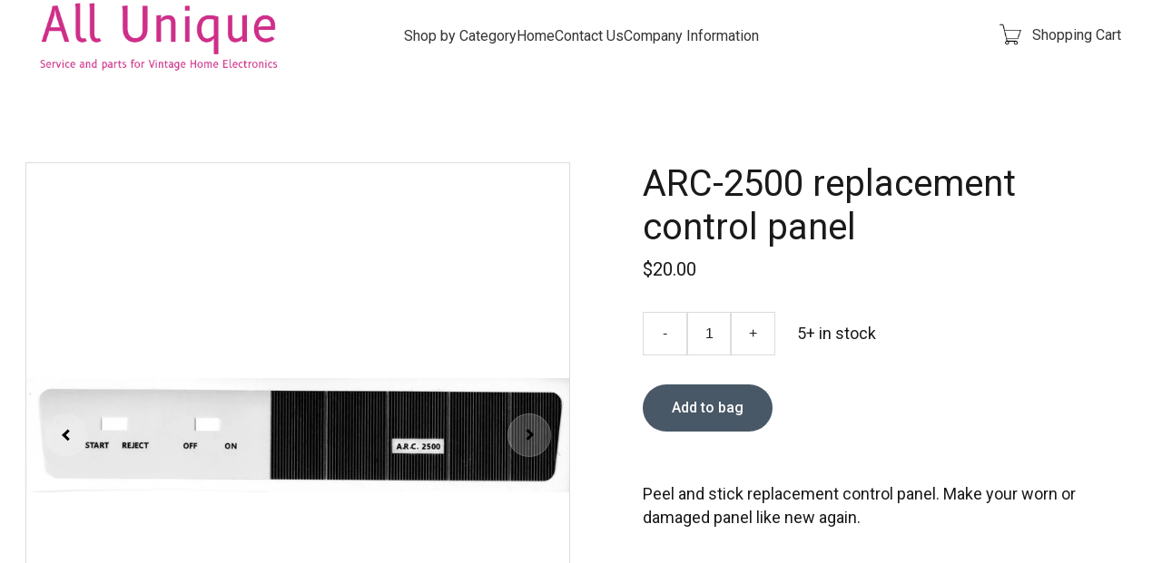

--- FILE ---
content_type: text/html
request_url: https://www.all-unique.com/arc-2500-replacement-control-panel
body_size: 19937
content:
<!DOCTYPE html><html lang="en"> <head><meta charset="utf-8"><meta name="viewport" content="width=device-width, initial-scale=1.0"><meta name="generator" content="Hostinger Website Builder"><!--[--><title>ARC-2500 replacement control panel | All Unique.com</title><meta name="description" content="Peel and stick replacement control panel. Make your worn or damaged panel like new again."><link rel="icon" size="16x16" href="https://assets.zyrosite.com/cdn-cgi/image/format=auto,w=16,h=16,fit=crop,f=png/YKbPVW5aJMUWO75V/triple-color-lg-d95MlV3a1XFxg03w.jpg"><link rel="icon" size="32x32" href="https://assets.zyrosite.com/cdn-cgi/image/format=auto,w=32,h=32,fit=crop,f=png/YKbPVW5aJMUWO75V/triple-color-lg-d95MlV3a1XFxg03w.jpg"><link rel="icon" size="192x192" href="https://assets.zyrosite.com/cdn-cgi/image/format=auto,w=192,h=192,fit=crop,f=png/YKbPVW5aJMUWO75V/triple-color-lg-d95MlV3a1XFxg03w.jpg"><link rel="apple-touch-icon" href="https://assets.zyrosite.com/cdn-cgi/image/format=auto,w=180,h=180,fit=crop,f=png/YKbPVW5aJMUWO75V/triple-color-lg-d95MlV3a1XFxg03w.jpg"><meta content="https://www.all-unique.com/arc-2500-replacement-control-panel" property="og:url"><link rel="canonical" href="https://www.all-unique.com/arc-2500-replacement-control-panel"><meta content="ARC-2500 replacement control panel | All Unique.com" property="og:title"><meta name="twitter:title" content="ARC-2500 replacement control panel | All Unique.com"><meta content="website" property="og:type"><meta property="og:description" content="Peel and stick replacement control panel. Make your worn or damaged panel like new again."><meta name="twitter:description" content="Peel and stick replacement control panel. Make your worn or damaged panel like new again."><meta property="og:site_name" content="All Unique.com"><!----><meta content="https://cdn.zyrosite.com/cdn-cgi/image/format=auto,w=1440,h=756,fit=crop,f=jpeg/cdn-ecommerce/store_01GS6FCVNNQ12TCR8YS5R104G5%2Fassets%2F1697994777578-ARC%20control%20label.jpg" property="og:image"><meta content="https://cdn.zyrosite.com/cdn-cgi/image/format=auto,w=1440,h=756,fit=crop,f=jpeg/cdn-ecommerce/store_01GS6FCVNNQ12TCR8YS5R104G5%2Fassets%2F1697994777578-ARC%20control%20label.jpg" name="twitter:image"><meta content="ARC-2500 replacement control panel" property="og:image:alt"><meta content="ARC-2500 replacement control panel" name="twitter:image:alt"><meta name="twitter:card" content="summary_large_image"><!----><link rel="preconnect"><!----><!----><!----><!----><!--[--><link rel="alternate" hreflang="x-default" href="https://www.all-unique.com/arc-2500-replacement-control-panel"><!--]--><link href="https://cdn.zyrosite.com/u1/google-fonts/font-faces?family=Roboto:wght@400;500&amp;display=swap" rel="preconnect" crossorigin="true"><link href="https://cdn.zyrosite.com/u1/google-fonts/font-faces?family=Roboto:wght@400;500&amp;display=swap" rel="preload" as="style"><link href="https://cdn.zyrosite.com/u1/google-fonts/font-faces?family=Roboto:wght@400;500&amp;display=swap" rel="stylesheet" referrerpolicy="no-referrer"><!--]--><style></style><link rel="prefetch" href="https://assets.zyrosite.com/YKbPVW5aJMUWO75V/traffic.txt"><style>
    img#newCartIcon {
        display: flex;
        justify-content: center;
        align-items: center;
        margin-right: 5px;
        width: 26px !important;
    }
</style><script>(function(){const postDate = null;

			const currentDate = new Date().setHours(0, 0, 0, 0);
			const postPublishDate = new Date(postDate).setHours(0, 0, 0, 0);

			if (postPublishDate && currentDate < postPublishDate) {
				window.location.replace('/');
			}
		})();</script><link rel="stylesheet" href="/_astro-1765821347963/_slug_.CWo1R8qy.css">
<style>:root{--color-meteorite-dark: #2f1c6a;--color-meteorite-dark-2: #1F1346;--color-meteorite: #8c85ff;--color-meteorite-light: #d5dfff;--color-primary-dark: #5025d1;--color-primary: #673de6;--color-primary-light: #ebe4ff;--color-primary-charts: #B39EF3;--color-danger-dark: #d63163;--color-danger: #fc5185;--color-danger-light: #ffe8ef;--color-danger-charts: #FEA8C2;--color-warning-dark: #fea419;--color-warning-dark-2: #9F6000;--color-warning-charts: #FFD28C;--color-warning: #ffcd35;--color-warning-light: #fff8e2;--color-success-dark: #008361;--color-success: #00b090;--color-success-light: #def4f0;--color-dark: #1d1e20;--color-gray-dark: #36344d;--color-gray: #727586;--color-gray-border: #dadce0;--color-gray-light: #f2f3f6;--color-light: #fff;--color-azure: #357df9;--color-azure-light: #e3ebf9;--color-azure-dark: #265ab2;--color-indigo: #6366F1;--color-neutral-200: #D8DAE0}.whats-app-bubble{position:fixed;right:20px;bottom:24px;z-index:19;display:flex;cursor:pointer;border-radius:100px;box-shadow:#00000026 0 4px 12px}#wtpQualitySign_fixedCSS,#wtpQualitySign_popupCSS{bottom:10px!important}#wtpQualitySign_fixedCSS{z-index:17!important}#wtpQualitySign_popupCSS{z-index:18!important}
</style></head> <script type="application/ld+json">{"@context":"https://schema.org/","@type":"Product","name":"ARC-2500 replacement control panel","image":"https://cdn.zyrosite.com/cdn-ecommerce/store_01GS6FCVNNQ12TCR8YS5R104G5%2Fassets%2F1697994777578-ARC%20control%20label.jpg","description":"Peel and stick replacement control panel. Make your worn or damaged panel like new again.","offers":{"@type":"Offer","url":"https://www.all-unique.com/arc-2500-replacement-control-panel","priceCurrency":"usd","price":"20.00","availability":"https://schema.org/InStock"}}</script> <body> <div> <style>astro-island,astro-slot,astro-static-slot{display:contents}</style><script>(()=>{var e=async t=>{await(await t())()};(self.Astro||(self.Astro={})).only=e;window.dispatchEvent(new Event("astro:only"));})();</script><script>(()=>{var A=Object.defineProperty;var g=(i,o,a)=>o in i?A(i,o,{enumerable:!0,configurable:!0,writable:!0,value:a}):i[o]=a;var d=(i,o,a)=>g(i,typeof o!="symbol"?o+"":o,a);{let i={0:t=>m(t),1:t=>a(t),2:t=>new RegExp(t),3:t=>new Date(t),4:t=>new Map(a(t)),5:t=>new Set(a(t)),6:t=>BigInt(t),7:t=>new URL(t),8:t=>new Uint8Array(t),9:t=>new Uint16Array(t),10:t=>new Uint32Array(t),11:t=>1/0*t},o=t=>{let[l,e]=t;return l in i?i[l](e):void 0},a=t=>t.map(o),m=t=>typeof t!="object"||t===null?t:Object.fromEntries(Object.entries(t).map(([l,e])=>[l,o(e)]));class y extends HTMLElement{constructor(){super(...arguments);d(this,"Component");d(this,"hydrator");d(this,"hydrate",async()=>{var b;if(!this.hydrator||!this.isConnected)return;let e=(b=this.parentElement)==null?void 0:b.closest("astro-island[ssr]");if(e){e.addEventListener("astro:hydrate",this.hydrate,{once:!0});return}let c=this.querySelectorAll("astro-slot"),n={},h=this.querySelectorAll("template[data-astro-template]");for(let r of h){let s=r.closest(this.tagName);s!=null&&s.isSameNode(this)&&(n[r.getAttribute("data-astro-template")||"default"]=r.innerHTML,r.remove())}for(let r of c){let s=r.closest(this.tagName);s!=null&&s.isSameNode(this)&&(n[r.getAttribute("name")||"default"]=r.innerHTML)}let p;try{p=this.hasAttribute("props")?m(JSON.parse(this.getAttribute("props"))):{}}catch(r){let s=this.getAttribute("component-url")||"<unknown>",v=this.getAttribute("component-export");throw v&&(s+=` (export ${v})`),console.error(`[hydrate] Error parsing props for component ${s}`,this.getAttribute("props"),r),r}let u;await this.hydrator(this)(this.Component,p,n,{client:this.getAttribute("client")}),this.removeAttribute("ssr"),this.dispatchEvent(new CustomEvent("astro:hydrate"))});d(this,"unmount",()=>{this.isConnected||this.dispatchEvent(new CustomEvent("astro:unmount"))})}disconnectedCallback(){document.removeEventListener("astro:after-swap",this.unmount),document.addEventListener("astro:after-swap",this.unmount,{once:!0})}connectedCallback(){if(!this.hasAttribute("await-children")||document.readyState==="interactive"||document.readyState==="complete")this.childrenConnectedCallback();else{let e=()=>{document.removeEventListener("DOMContentLoaded",e),c.disconnect(),this.childrenConnectedCallback()},c=new MutationObserver(()=>{var n;((n=this.lastChild)==null?void 0:n.nodeType)===Node.COMMENT_NODE&&this.lastChild.nodeValue==="astro:end"&&(this.lastChild.remove(),e())});c.observe(this,{childList:!0}),document.addEventListener("DOMContentLoaded",e)}}async childrenConnectedCallback(){let e=this.getAttribute("before-hydration-url");e&&await import(e),this.start()}async start(){let e=JSON.parse(this.getAttribute("opts")),c=this.getAttribute("client");if(Astro[c]===void 0){window.addEventListener(`astro:${c}`,()=>this.start(),{once:!0});return}try{await Astro[c](async()=>{let n=this.getAttribute("renderer-url"),[h,{default:p}]=await Promise.all([import(this.getAttribute("component-url")),n?import(n):()=>()=>{}]),u=this.getAttribute("component-export")||"default";if(!u.includes("."))this.Component=h[u];else{this.Component=h;for(let f of u.split("."))this.Component=this.Component[f]}return this.hydrator=p,this.hydrate},e,this)}catch(n){console.error(`[astro-island] Error hydrating ${this.getAttribute("component-url")}`,n)}}attributeChangedCallback(){this.hydrate()}}d(y,"observedAttributes",["props"]),customElements.get("astro-island")||customElements.define("astro-island",y)}})();</script><astro-island uid="23ijgS" component-url="/_astro-1765821347963/ClientHead.DYt03131.js" component-export="default" renderer-url="/_astro-1765821347963/client.DI-5_30c.js" props="{&quot;page-noindex&quot;:[0,false],&quot;canonical-url&quot;:[0,&quot;https://www.all-unique.com/arc-2500-replacement-control-panel&quot;],&quot;site-meta&quot;:[0,{&quot;version&quot;:[0,197],&quot;template&quot;:[0,&quot;blankpodcasttemplate&quot;],&quot;metaTitle&quot;:[0,&quot;All Unique.com&quot;],&quot;customMeta&quot;:[0,&quot;&lt;script&gt;\n    setInterval(() =&gt; {\n        if (!document.querySelector(&#39;#newCartIcon&#39;)) {\n            document.querySelector(&#39;.block-header-cart__icon&#39;).remove();\n            document.querySelector(&#39;.block-header-cart__icon-container&#39;).insertAdjacentHTML(&#39;afterbegin&#39;, &#39;&lt;img id=\&quot;newCartIcon\&quot; src=\&quot;https://assets.zyrosite.com/YKbPVW5aJMUWO75V/cart-svgrepo-com-AGBqNJnrb0HZwJjR.png\&quot;&gt;&#39;)\n        }\n    });\n&lt;/script&gt;\n\n&lt;style&gt;\n    img#newCartIcon {\n        display: flex;\n        justify-content: center;\n        align-items: center;\n        margin-right: 5px;\n        width: 26px !important;\n    }\n&lt;/style&gt;&quot;],&quot;ogImageAlt&quot;:[0,&quot;&quot;],&quot;buttonSetId&quot;:[0,&quot;0&quot;],&quot;faviconPath&quot;:[0,&quot;triple-color-lg-d95MlV3a1XFxg03w.jpg&quot;],&quot;ogImagePath&quot;:[0,&quot;triple-color-lg-d95MlV3a1XFxg03w.jpg&quot;],&quot;defaultLocale&quot;:[0,&quot;system&quot;],&quot;ecommerceType&quot;:[0,&quot;zyro&quot;],&quot;faviconOrigin&quot;:[0,&quot;assets&quot;],&quot;ogImageOrigin&quot;:[0,&quot;assets&quot;],&quot;ecommerceStoreId&quot;:[0,&quot;store_01GS6FCVNNQ12TCR8YS5R104G5&quot;],&quot;customBodyElements&quot;:[0,&quot;&lt;script data-rehype&gt;\n    setInterval(() =&gt; {\n        if (!document.querySelector(&#39;#newCartIcon&#39;)) {\n            document.querySelector(&#39;.block-header-cart__icon&#39;).remove();\n            document.querySelector(&#39;.block-header-cart__icon-container&#39;).insertAdjacentHTML(&#39;afterbegin&#39;, &#39;&lt;img id=\&quot;newCartIcon\&quot; src=\&quot;https://assets.zyrosite.com/YKbPVW5aJMUWO75V/cart-svgrepo-com-AGBqNJnrb0HZwJjR.png\&quot;&gt;&#39;)\n        }\n    });\n&lt;/script&gt;&quot;],&quot;customHeadElements&quot;:[0,&quot;&lt;style data-rehype&gt;\n    img#newCartIcon {\n        display: flex;\n        justify-content: center;\n        align-items: center;\n        margin-right: 5px;\n        width: 26px !important;\n    }\n&lt;/style&gt;&quot;],&quot;isPrivateModeActive&quot;:[0,false],&quot;demoEcommerceStoreId&quot;:[0,&quot;demo_01G0E9P2R0CFTNBWEEFCEV8EG5&quot;],&quot;shouldAddWWWPrefixToDomain&quot;:[0,true]}],&quot;domain&quot;:[0,&quot;www.all-unique.com&quot;]}" ssr client="only" opts="{&quot;name&quot;:&quot;ClientHead&quot;,&quot;value&quot;:&quot;vue&quot;}"></astro-island> <script>(()=>{var e=async t=>{await(await t())()};(self.Astro||(self.Astro={})).load=e;window.dispatchEvent(new Event("astro:load"));})();</script><astro-island uid="Z28rRJL" prefix="v1" component-url="/_astro-1765821347963/Page.BeSaOi4u.js" component-export="default" renderer-url="/_astro-1765821347963/client.DI-5_30c.js" props="{&quot;pageData&quot;:[0,{&quot;pages&quot;:[0,{&quot;home&quot;:[0,{&quot;meta&quot;:[0,{&quot;title&quot;:[0,&quot;Record Player Parts &amp; Services for 45rpm Players | RCA AP-1, ARC-1000 &amp; More&quot;],&quot;noindex&quot;:[0,false],&quot;keywords&quot;:[1,[[0,&quot;record player parts&quot;],[0,&quot;45rpm record player&quot;],[0,&quot;turntable platter re-flocking&quot;]]],&quot;ogImageAlt&quot;:[0,&quot;&quot;],&quot;description&quot;:[0,&quot;Find a variety of parts and services for 45rpm record players including the RCA AP-1 underdash car record player, ARC-1000 and 2000 record players, and their clones. We also offer re-flocking services for vintage record player and Jukebox turntable platters. Needles and cartridges for Jukeboxes are available too. Contact us today!&quot;],&quot;ogImagePath&quot;:[0,null],&quot;focusKeyword&quot;:[0,&quot;record player parts&quot;],&quot;ogImageOrigin&quot;:[0,null],&quot;passwordDesign&quot;:[0,&quot;default&quot;],&quot;passwordBackText&quot;:[0,&quot;Back to&quot;],&quot;passwordButtonText&quot;:[0,&quot;Enter&quot;],&quot;passwordHeadingText&quot;:[0,&quot;Guest area&quot;],&quot;passwordSubheadingText&quot;:[0,&quot;Please enter the password to access the page&quot;],&quot;passwordPlaceholderText&quot;:[0,&quot;Type password&quot;]}],&quot;name&quot;:[0,&quot;Home&quot;],&quot;slug&quot;:[0,&quot;zuj4qP&quot;],&quot;type&quot;:[0,&quot;default&quot;],&quot;blocks&quot;:[1,[[0,&quot;zeYzcD&quot;]]],&quot;hiddenSlots&quot;:[1,[]]}],&quot;z-cTlU&quot;:[0,{&quot;meta&quot;:[0,{&quot;title&quot;:[0,&quot;Rubber tire for RCA-RP190 RCA Turntable Cycle Cam&quot;],&quot;description&quot;:[0,&quot;This is the cycle cam wheel tire for the RCA RP-190 record changer which is used on most all of the 50&#39;s 45rpm record players.If your cam wheel looks like the old one shown, It REALLY needs to be r...&quot;],&quot;ogImagePath&quot;:[0,&quot;https://cdn.zyrosite.com/cdn-ecommerce/store_01GS6FCVNNQ12TCR8YS5R104G5%2Fassets%2F1680379867281-s-l500.jpg&quot;],&quot;ogImageOrigin&quot;:[0,&quot;other&quot;],&quot;ogImageAlt&quot;:[0,&quot;Rubber tire for RCA-RP190 RCA Turntable Cycle Cam&quot;]}],&quot;name&quot;:[0,&quot;Rubber tire for RCA-RP190 RCA Turntable Cycle Cam&quot;],&quot;type&quot;:[0,&quot;ecommerce-product&quot;],&quot;blocks&quot;:[1,[[0,&quot;zgHH-2&quot;]]],&quot;productId&quot;:[0,&quot;prod_01GWZ8J9F9PAY6MWJ46MFQN5DM&quot;],&quot;hiddenSlots&quot;:[1,[[0,&quot;footer&quot;]]],&quot;slug&quot;:[0,&quot;rubber-tire-for-rca-rp190-rca-turntable-cycle-cam-z-ctlu&quot;]}],&quot;z0aYVe&quot;:[0,{&quot;meta&quot;:[0,{&quot;title&quot;:[0,&quot;How to service a General Instuments Phono Motor&quot;],&quot;description&quot;:[0,&quot;Step by step procedure to clean and lubricate the motor assemly in most inexpensive portable  4 speed record players&quot;],&quot;ogImagePath&quot;:[0,&quot;https://cdn.zyrosite.com/cdn-ecommerce/store_01GS6FCVNNQ12TCR8YS5R104G5%2Fassets%2F1677439232147-GI%2520phono%2520motor%2520service.JPG&quot;],&quot;ogImageOrigin&quot;:[0,&quot;other&quot;],&quot;ogImageAlt&quot;:[0,&quot;How to service a General Instuments Phono Motor&quot;]}],&quot;name&quot;:[0,&quot;How to service a General Instuments Phono Motor&quot;],&quot;type&quot;:[0,&quot;ecommerce-product&quot;],&quot;blocks&quot;:[1,[[0,&quot;zwgs9h&quot;]]],&quot;productId&quot;:[0,&quot;prod_01GT7K0JYF5FFEM329ZQSA9Q6R&quot;],&quot;hiddenSlots&quot;:[1,[[0,&quot;footer&quot;]]],&quot;slug&quot;:[0,&quot;how-to-service-a-general-instuments-phono-motor-z0ayve&quot;]}],&quot;z1XJp9&quot;:[0,{&quot;meta&quot;:[0,{&quot;password&quot;:[0,&quot;&quot;],&quot;passwordDesign&quot;:[0,&quot;default&quot;],&quot;passwordBackText&quot;:[0,&quot;Back to&quot;],&quot;passwordButtonText&quot;:[0,&quot;Enter&quot;],&quot;passwordHeadingText&quot;:[0,&quot;Guest area&quot;],&quot;passwordSubheadingText&quot;:[0,&quot;Please enter the password to access the page&quot;],&quot;passwordPlaceholderText&quot;:[0,&quot;Type password&quot;],&quot;title&quot;:[0,&quot;Brushless Replacement Motor for RCA AP-1 and ARC&quot;],&quot;description&quot;:[0,&quot;Requires modification to chassis.  Instructions are in the \&quot;Free Downloads Section\&quot;  Complete with speed adjustment control.  Can be tuned to exact speed using a free Strobe  which is also in the \&quot;...&quot;],&quot;ogImagePath&quot;:[0,&quot;https://cdn.zyrosite.com/cdn-ecommerce/store_01GS6FCVNNQ12TCR8YS5R104G5%2Fassets%2F1688158438848-ap1%20rplacement%20motor.jpg&quot;],&quot;ogImageOrigin&quot;:[0,&quot;other&quot;],&quot;ogImageAlt&quot;:[0,&quot;Brushless Replacement Motor for RCA AP-1 and ARC&quot;]}],&quot;name&quot;:[0,&quot;Brushless Replacement Motor for RCA AP-1 and ARC&quot;],&quot;type&quot;:[0,&quot;ecommerce-product&quot;],&quot;blocks&quot;:[1,[[0,&quot;zlQoYv&quot;]]],&quot;productId&quot;:[0,&quot;prod_01H471T9RX6G7FSY5CEY45Y8Q5&quot;],&quot;hiddenSlots&quot;:[1,[[0,&quot;footer&quot;]]],&quot;slug&quot;:[0,&quot;brushless-replacement-motor-for-rca-ap-1-and-arc&quot;]}],&quot;z3EcnO&quot;:[0,{&quot;meta&quot;:[0,{&quot;title&quot;:[0,&quot;45EY35 RCA \&quot;Disney\&quot; Decal Set Sometimes called Pinocchio&quot;],&quot;description&quot;:[0,&quot;The earliest of the Disney styled children&#39;s record player. It is sometimes called the Pinocchio because there was no real theme other than Disney characters.&quot;],&quot;ogImagePath&quot;:[0,&quot;https://cdn.zyrosite.com/cdn-ecommerce/store_01GS6FCVNNQ12TCR8YS5R104G5%2Fassets%2F1676593864531-Disney-1-lg.jpg&quot;],&quot;ogImageOrigin&quot;:[0,&quot;other&quot;],&quot;ogImageAlt&quot;:[0,&quot;45EY35 RCA \&quot;Disney\&quot; Decal Set Sometimes called Pinocchio&quot;]}],&quot;name&quot;:[0,&quot;45EY35 RCA \&quot;Disney\&quot; Decal Set Sometimes called Pinocchio&quot;],&quot;type&quot;:[0,&quot;ecommerce-product&quot;],&quot;blocks&quot;:[1,[[0,&quot;z6brmX&quot;]]],&quot;productId&quot;:[0,&quot;prod_01GSECS8B7NR82HSBM1ECTFKYY&quot;],&quot;hiddenSlots&quot;:[1,[[0,&quot;footer&quot;]]],&quot;slug&quot;:[0,&quot;45ey35-rca-disney-decal-set-sometimes-called-pinocchio-z3ecno&quot;]}],&quot;z3_k1_&quot;:[0,{&quot;meta&quot;:[0,{&quot;noindex&quot;:[0,false],&quot;ogImageAlt&quot;:[0,&quot;&quot;],&quot;ogImagePath&quot;:[0,null],&quot;ogImageOrigin&quot;:[0,null],&quot;passwordDesign&quot;:[0,&quot;default&quot;],&quot;passwordBackText&quot;:[0,&quot;Back to&quot;],&quot;passwordButtonText&quot;:[0,&quot;Enter&quot;],&quot;passwordHeadingText&quot;:[0,&quot;Guest area&quot;],&quot;passwordSubheadingText&quot;:[0,&quot;Please enter the password to access the page&quot;],&quot;passwordPlaceholderText&quot;:[0,&quot;Type password&quot;]}],&quot;name&quot;:[0,&quot;How to install water slide decals&quot;],&quot;slug&quot;:[0,&quot;how-to-install-water-slide-decals&quot;],&quot;type&quot;:[0,&quot;default&quot;],&quot;blocks&quot;:[1,[[0,&quot;zSsg71&quot;]]],&quot;hiddenSlots&quot;:[1,[[0,&quot;footer&quot;]]]}],&quot;z562wp&quot;:[0,{&quot;meta&quot;:[0,{&quot;title&quot;:[0,&quot;Electronics Service &amp; Restoration for 45rpm Underdash Record Players | All Unique&quot;],&quot;noindex&quot;:[0,false],&quot;keywords&quot;:[1,[[0,&quot;electronics service&quot;],[0,&quot;restoration&quot;],[0,&quot;45rpm underdash record players&quot;]]],&quot;ogImageAlt&quot;:[0,&quot;&quot;],&quot;description&quot;:[0,&quot;With over 50 years of experience in electronics service, All Unique specializes in restoring or servicing underdash record players by RCA, ARC, Firestone, Allstate and many other brands. Contact us for reliable restoration services.&quot;],&quot;ogImagePath&quot;:[0,null],&quot;focusKeyword&quot;:[0,&quot;electronics service&quot;],&quot;ogImageOrigin&quot;:[0,null]}],&quot;name&quot;:[0,&quot;Service&quot;],&quot;slug&quot;:[0,&quot;service&quot;],&quot;type&quot;:[0,&quot;default&quot;],&quot;blocks&quot;:[1,[[0,&quot;zc5Zs4&quot;],[0,&quot;zy_ZZm&quot;]]],&quot;hiddenSlots&quot;:[1,[[0,&quot;footer&quot;]]]}],&quot;z7842y&quot;:[0,{&quot;meta&quot;:[0,{&quot;title&quot;:[0,&quot;RCA-RP-190 service manual with blow-up&quot;],&quot;description&quot;:[0,&quot;This is a very valuable tool in the service of RCA, Decca, VM, etc 45 players. Gives a great blowup of the table.&quot;],&quot;ogImagePath&quot;:[0,&quot;https://cdn.zyrosite.com/cdn-ecommerce/store_01GS6FCVNNQ12TCR8YS5R104G5%2Fassets%2F1680633122146-RP-190.JPG&quot;],&quot;ogImageOrigin&quot;:[0,&quot;other&quot;],&quot;ogImageAlt&quot;:[0,&quot;RCA-RP-190 service manual with blow-up&quot;]}],&quot;name&quot;:[0,&quot;RCA-RP-190 service manual with blow-up&quot;],&quot;type&quot;:[0,&quot;ecommerce-product&quot;],&quot;blocks&quot;:[1,[[0,&quot;zFefr1&quot;]]],&quot;productId&quot;:[0,&quot;prod_01GX6RTEKEV7KTJW6CPK9DMSAD&quot;],&quot;hiddenSlots&quot;:[1,[[0,&quot;footer&quot;]]],&quot;slug&quot;:[0,&quot;rca-rp-190-service-manual-with-blow-up-z7842y&quot;]}],&quot;z9Ka5X&quot;:[0,{&quot;meta&quot;:[0,{&quot;title&quot;:[0,&quot;45EY26 RCA \&quot;Alice In Wonderland\&quot; Decals&quot;],&quot;description&quot;:[0,&quot;Don&#39;t overlook the Decals when repairing any of the 1950s children&#39;s record players made by RCA. The original decals, regardless of condition are turning brown and fading. These put the clarity and...&quot;],&quot;ogImagePath&quot;:[0,&quot;https://cdn.zyrosite.com/cdn-ecommerce/store_01GS6FCVNNQ12TCR8YS5R104G5%2Fassets%2F1676593254011-New%2520Decals-md.jpg&quot;],&quot;ogImageOrigin&quot;:[0,&quot;other&quot;],&quot;ogImageAlt&quot;:[0,&quot;45EY26 RCA \&quot;Alice In Wonderland\&quot; Decals&quot;]}],&quot;name&quot;:[0,&quot;45EY26 RCA \&quot;Alice In Wonderland\&quot; Decals&quot;],&quot;type&quot;:[0,&quot;ecommerce-product&quot;],&quot;blocks&quot;:[1,[[0,&quot;zcVgTF&quot;]]],&quot;productId&quot;:[0,&quot;prod_01GSEC7180JASQ9JNV9HYFX516&quot;],&quot;hiddenSlots&quot;:[1,[[0,&quot;footer&quot;]]],&quot;slug&quot;:[0,&quot;45ey26-rca-alice-in-wonderland-decals-z9ka5x&quot;]}],&quot;zBg3An&quot;:[0,{&quot;meta&quot;:[0,{&quot;title&quot;:[0,&quot;RCA-RP190 Changer Extrusion Replacement for Cycle Cam&quot;],&quot;noindex&quot;:[0,false],&quot;keywords&quot;:[1,[[0,&quot;RCA-RP190 changer&quot;],[0,&quot;extrusion replacement&quot;],[0,&quot;cycle cam&quot;]]],&quot;password&quot;:[0,&quot;&quot;],&quot;ogImageAlt&quot;:[0,&quot;&quot;],&quot;description&quot;:[0,&quot;Restore your RCA-RP190 changer&#39;s proper cycling with our easy-to-install extrusion replacement for the deteriorated rubber tire on the cycle cam. Includes instructions to make installation a breeze. Get yours today!&quot;],&quot;ogImagePath&quot;:[0,null],&quot;focusKeyword&quot;:[0,&quot;RCA-RP190 changer&quot;],&quot;ogImageOrigin&quot;:[0,null],&quot;passwordDesign&quot;:[0,&quot;default&quot;],&quot;passwordBackText&quot;:[0,&quot;Back to&quot;],&quot;passwordButtonText&quot;:[0,&quot;Enter&quot;],&quot;passwordHeadingText&quot;:[0,&quot;Guest area&quot;],&quot;passwordSubheadingText&quot;:[0,&quot;Please enter the password to access the page&quot;],&quot;passwordPlaceholderText&quot;:[0,&quot;Type password&quot;]}],&quot;name&quot;:[0,&quot;Replacement tire for RCA RP-190 turntable cycling cam&quot;],&quot;slug&quot;:[0,&quot;replacement-tire-for-rca-rp-190-turntable-cycling-cam&quot;],&quot;type&quot;:[0,&quot;default&quot;],&quot;blocks&quot;:[1,[[0,&quot;zrnGSY&quot;]]],&quot;hiddenSlots&quot;:[1,[[0,&quot;footer&quot;]]]}],&quot;zBwjKC&quot;:[0,{&quot;meta&quot;:[0,{&quot;title&quot;:[0,&quot;&quot;],&quot;noindex&quot;:[0,false],&quot;keywords&quot;:[1,[]],&quot;ogImageAlt&quot;:[0,&quot;&quot;],&quot;description&quot;:[0,&quot;&quot;],&quot;ogImagePath&quot;:[0,null],&quot;ogImageOrigin&quot;:[0,null],&quot;passwordDesign&quot;:[0,&quot;default&quot;],&quot;passwordBackText&quot;:[0,&quot;Back to&quot;],&quot;passwordButtonText&quot;:[0,&quot;Enter&quot;],&quot;passwordHeadingText&quot;:[0,&quot;Guest area&quot;],&quot;passwordSubheadingText&quot;:[0,&quot;Please enter the password to access the page&quot;],&quot;passwordPlaceholderText&quot;:[0,&quot;Type password&quot;]}],&quot;name&quot;:[0,&quot;Our serice on RCA-AP1 record players&quot;],&quot;slug&quot;:[0,&quot;our-serice-on-rca-ap1-record-players&quot;],&quot;type&quot;:[0,&quot;default&quot;],&quot;blocks&quot;:[1,[[0,&quot;zm6aYR&quot;]]],&quot;hiddenSlots&quot;:[1,[[0,&quot;footer&quot;]]]}],&quot;zDek72&quot;:[0,{&quot;meta&quot;:[0,{&quot;title&quot;:[0,&quot;ARC-2500 Underdash record player service manual&quot;],&quot;description&quot;:[0,&quot;Complete downloadable ARC 1000 to 2500 service manual&quot;],&quot;ogImagePath&quot;:[0,&quot;https://cdn.zyrosite.com/cdn-ecommerce/store_01GS6FCVNNQ12TCR8YS5R104G5%2Fassets%2F1677344154722-ARC-2500-lg.jpg&quot;],&quot;ogImageOrigin&quot;:[0,&quot;other&quot;],&quot;ogImageAlt&quot;:[0,&quot;ARC-2500 Underdash record player service manual&quot;]}],&quot;name&quot;:[0,&quot;ARC-2500 Underdash record player service manual&quot;],&quot;type&quot;:[0,&quot;ecommerce-product&quot;],&quot;blocks&quot;:[1,[[0,&quot;zgA5m7&quot;]]],&quot;productId&quot;:[0,&quot;prod_01GT4R88CBC5CQSATGJKNBQ8Q3&quot;],&quot;hiddenSlots&quot;:[1,[[0,&quot;footer&quot;]]],&quot;slug&quot;:[0,&quot;arc-2500-underdash-record-player-service-manual-zdek72&quot;]}],&quot;zE7ESt&quot;:[0,{&quot;meta&quot;:[0,{&quot;password&quot;:[0,&quot;&quot;],&quot;passwordDesign&quot;:[0,&quot;default&quot;],&quot;passwordBackText&quot;:[0,&quot;Back to&quot;],&quot;passwordButtonText&quot;:[0,&quot;Enter&quot;],&quot;passwordHeadingText&quot;:[0,&quot;Guest area&quot;],&quot;passwordSubheadingText&quot;:[0,&quot;Please enter the password to access the page&quot;],&quot;passwordPlaceholderText&quot;:[0,&quot;Type password&quot;],&quot;title&quot;:[0,&quot;911-DS73  replaces many cartridge needles.&quot;],&quot;description&quot;:[0,&quot;Califone Record Player Needle Cartridge 81 XT 89TX 81DReplaces: ASTATIC 61TX 81T 89TX 89TEquivalent to these other universal replacement #&#39;s: 712DS AC242D1 P-81T-DS A41SD A2-213DS 491 SD W207DS 712...&quot;],&quot;ogImagePath&quot;:[0,&quot;https://cdn.zyrosite.com/cdn-ecommerce/store_01GS6FCVNNQ12TCR8YS5R104G5%2Fassets%2F1680125531802-911proj.jpg&quot;],&quot;ogImageOrigin&quot;:[0,&quot;other&quot;],&quot;ogImageAlt&quot;:[0,&quot;911-DS73  replaces many cartridge needles.&quot;]}],&quot;name&quot;:[0,&quot;911-DS73  replaces many cartridge needles.&quot;],&quot;type&quot;:[0,&quot;ecommerce-product&quot;],&quot;blocks&quot;:[1,[[0,&quot;zZXt9f&quot;]]],&quot;productId&quot;:[0,&quot;prod_01GWQNE9BAFPYD1EP97WYC1CT3&quot;],&quot;hiddenSlots&quot;:[1,[[0,&quot;footer&quot;]]],&quot;slug&quot;:[0,&quot;911-ds73-replaces-many-cartridge-needles-ze7est&quot;]}],&quot;zFfjkz&quot;:[0,{&quot;meta&quot;:[0,{&quot;noindex&quot;:[0,false],&quot;ogImageAlt&quot;:[0,&quot;&quot;],&quot;ogImagePath&quot;:[0,null],&quot;ogImageOrigin&quot;:[0,null],&quot;passwordDesign&quot;:[0,&quot;default&quot;],&quot;passwordBackText&quot;:[0,&quot;Back to&quot;],&quot;passwordButtonText&quot;:[0,&quot;Enter&quot;],&quot;passwordHeadingText&quot;:[0,&quot;Guest area&quot;],&quot;passwordSubheadingText&quot;:[0,&quot;Please enter the password to access the page&quot;],&quot;passwordPlaceholderText&quot;:[0,&quot;Type password&quot;]}],&quot;name&quot;:[0,&quot;Install a new Motor in an RCA AP-i&quot;],&quot;slug&quot;:[0,&quot;install-a-new-motor-in-an-rca-ap-i&quot;],&quot;type&quot;:[0,&quot;default&quot;],&quot;blocks&quot;:[1,[[0,&quot;z5crsx&quot;]]],&quot;hiddenSlots&quot;:[1,[[0,&quot;footer&quot;]]]}],&quot;zHKivR&quot;:[0,{&quot;meta&quot;:[0,{&quot;title&quot;:[0,&quot;Zenith Radionic Cartridge Re-Tip Service | Cobra Matic Needles&quot;],&quot;noindex&quot;:[0,false],&quot;keywords&quot;:[1,[[0,&quot;Zenith Radionic Cartridge&quot;],[0,&quot;re-tip service&quot;],[0,&quot;Cobra Matic&quot;]]],&quot;password&quot;:[0,&quot;&quot;],&quot;ogImageAlt&quot;:[0,&quot;&quot;],&quot;description&quot;:[0,&quot;Get your Zenith Cobra Matic sounding like new with our affordable Radionic cartridge re-tip service. Avoid expensive NOS or used/tested options and opt for a new diamond or sapphire needle. Contact us today!&quot;],&quot;ogImagePath&quot;:[0,null],&quot;focusKeyword&quot;:[0,&quot;Zenith Radionic Cartridge&quot;],&quot;ogImageOrigin&quot;:[0,null],&quot;passwordDesign&quot;:[0,&quot;default&quot;],&quot;passwordBackText&quot;:[0,&quot;Back to&quot;],&quot;passwordButtonText&quot;:[0,&quot;Enter&quot;],&quot;passwordHeadingText&quot;:[0,&quot;Guest area&quot;],&quot;passwordSubheadingText&quot;:[0,&quot;Please enter the password to access the page&quot;],&quot;passwordPlaceholderText&quot;:[0,&quot;Type password&quot;]}],&quot;name&quot;:[0,&quot;Phono Parts/ needles&quot;],&quot;slug&quot;:[0,&quot;phono-parts-needles&quot;],&quot;type&quot;:[0,&quot;default&quot;],&quot;blocks&quot;:[1,[[0,&quot;zobTdX&quot;]]],&quot;hiddenSlots&quot;:[1,[[0,&quot;footer&quot;]]]}],&quot;zHkfvP&quot;:[0,{&quot;meta&quot;:[0,{&quot;title&quot;:[0,&quot;Under 8\&quot; platters before and after flocking. &quot;],&quot;description&quot;:[0,&quot;No need to clean up the platter before shipping it to us for re-flocking.Even if it&#39;s rusty, it will be cleaned, coated so it won&#39;t rust again and then the choice of colored flock will be made.  Th...&quot;],&quot;ogImagePath&quot;:[0,&quot;https://cdn.zyrosite.com/cdn-ecommerce/store_01GS6FCVNNQ12TCR8YS5R104G5%2Fassets%2F1676491149259-8inch%2520%2520kelley%2520green-before-lg.jpg&quot;],&quot;ogImageOrigin&quot;:[0,&quot;other&quot;],&quot;ogImageAlt&quot;:[0,&quot;Under 8\&quot; platters before and after flocking. &quot;]}],&quot;name&quot;:[0,&quot;Under 8\&quot; platters before and after flocking. &quot;],&quot;type&quot;:[0,&quot;ecommerce-product&quot;],&quot;blocks&quot;:[1,[[0,&quot;zOOO6h&quot;],[0,&quot;zNpLxM&quot;]]],&quot;productId&quot;:[0,&quot;prod_01GSBBC93ZCNPS1NDTMNDX4XJ8&quot;],&quot;hiddenSlots&quot;:[1,[[0,&quot;footer&quot;]]],&quot;slug&quot;:[0,&quot;re-flocked-vintage-turntables-custom-reflock-jukebox-platters-zhkfvp&quot;]}],&quot;zI4aKn&quot;:[0,{&quot;meta&quot;:[0,{&quot;title&quot;:[0,&quot;Vintage Childs 78rpm Record Player w/Lithographs &quot;],&quot;description&quot;:[0,&quot;General Electric metal with Lithographs 78rpm Record Player. Refurbished with rebuilt motor, drive wheel, capacitors and new ceramic Cartridge with 78 sapphire needle.&quot;],&quot;ogImagePath&quot;:[0,&quot;https://cdn.zyrosite.com/cdn-ecommerce/store_01GS6FCVNNQ12TCR8YS5R104G5%2Fassets%2F1693949029011-P1060477.JPG&quot;],&quot;ogImageOrigin&quot;:[0,&quot;other&quot;],&quot;ogImageAlt&quot;:[0,&quot;Vintage Childs 78rpm Record Player w/Lithographs &quot;]}],&quot;name&quot;:[0,&quot;Vintage Childs 78rpm Record Player w/Lithographs &quot;],&quot;type&quot;:[0,&quot;ecommerce-product&quot;],&quot;blocks&quot;:[1,[[0,&quot;zHo4xL&quot;]]],&quot;productId&quot;:[0,&quot;prod_01H9KM3EJ2QE592EG99ZHXNJX6&quot;],&quot;hiddenSlots&quot;:[1,[]],&quot;slug&quot;:[0,&quot;vintage-childs-78rpm-record-player-wlithographs-&quot;]}],&quot;zJnr9b&quot;:[0,{&quot;meta&quot;:[0,{&quot;title&quot;:[0,&quot;&quot;],&quot;noindex&quot;:[0,false],&quot;keywords&quot;:[1,[]],&quot;password&quot;:[0,&quot;&quot;],&quot;ogImageAlt&quot;:[0,&quot;&quot;],&quot;description&quot;:[0,&quot;&quot;],&quot;ogImagePath&quot;:[0,null],&quot;ogImageOrigin&quot;:[0,null],&quot;passwordDesign&quot;:[0,&quot;default&quot;],&quot;passwordBackText&quot;:[0,&quot;Back to&quot;],&quot;passwordButtonText&quot;:[0,&quot;Enter&quot;],&quot;passwordHeadingText&quot;:[0,&quot;Guest area&quot;],&quot;passwordSubheadingText&quot;:[0,&quot;Please enter the password to access the page&quot;],&quot;passwordPlaceholderText&quot;:[0,&quot;Type password&quot;]}],&quot;name&quot;:[0,&quot;Color Chart&quot;],&quot;slug&quot;:[0,&quot;color-chart&quot;],&quot;type&quot;:[0,&quot;default&quot;],&quot;blocks&quot;:[1,[[0,&quot;z5XpU8&quot;]]],&quot;hiddenSlots&quot;:[1,[[0,&quot;footer&quot;]]]}],&quot;zLFBLL&quot;:[0,{&quot;meta&quot;:[0,{&quot;title&quot;:[0,&quot;&quot;],&quot;noindex&quot;:[0,false],&quot;keywords&quot;:[1,[]],&quot;ogImageAlt&quot;:[0,&quot;&quot;],&quot;description&quot;:[0,&quot;&quot;],&quot;ogImagePath&quot;:[0,null],&quot;ogImageOrigin&quot;:[0,null],&quot;passwordDesign&quot;:[0,&quot;default&quot;],&quot;passwordBackText&quot;:[0,&quot;Back to&quot;],&quot;passwordButtonText&quot;:[0,&quot;Enter&quot;],&quot;passwordHeadingText&quot;:[0,&quot;Guest area&quot;],&quot;passwordSubheadingText&quot;:[0,&quot;Please enter the password to access the page&quot;],&quot;passwordPlaceholderText&quot;:[0,&quot;Type password&quot;]}],&quot;name&quot;:[0,&quot;RCA-311&quot;],&quot;slug&quot;:[0,&quot;rca-311&quot;],&quot;type&quot;:[0,&quot;default&quot;],&quot;blocks&quot;:[1,[[0,&quot;zX02Is&quot;]]],&quot;hiddenSlots&quot;:[1,[[0,&quot;footer&quot;]]]}],&quot;zLR7ZF&quot;:[0,{&quot;meta&quot;:[0,{&quot;title&quot;:[0,&quot;Factory service manual&quot;],&quot;description&quot;:[0,&quot;Very handy because it has more detailed drawings and questions and answeres. Great for troubleshooting.&quot;],&quot;ogImagePath&quot;:[0,&quot;https://cdn.zyrosite.com/cdn-ecommerce/store_01GS6FCVNNQ12TCR8YS5R104G5%2Fassets%2F1677358607589-Factory%2520RCA-AP1%2520service%2520manual.jpg&quot;],&quot;ogImageOrigin&quot;:[0,&quot;other&quot;],&quot;ogImageAlt&quot;:[0,&quot;Factory service manual&quot;]}],&quot;name&quot;:[0,&quot;Factory service manual&quot;],&quot;type&quot;:[0,&quot;ecommerce-product&quot;],&quot;blocks&quot;:[1,[[0,&quot;zAQq2S&quot;]]],&quot;productId&quot;:[0,&quot;prod_01GT5FDXMF0PHXYGVQVXV815T4&quot;],&quot;hiddenSlots&quot;:[1,[[0,&quot;footer&quot;]]],&quot;slug&quot;:[0,&quot;factory-service-manual-zlr7zf&quot;]}],&quot;zLerO6&quot;:[0,{&quot;meta&quot;:[0,{&quot;noindex&quot;:[0,false],&quot;password&quot;:[0,&quot;&quot;],&quot;ogImageAlt&quot;:[0,&quot;&quot;],&quot;ogImagePath&quot;:[0,null],&quot;ogImageOrigin&quot;:[0,null],&quot;passwordDesign&quot;:[0,&quot;default&quot;],&quot;passwordBackText&quot;:[0,&quot;Back to&quot;],&quot;passwordButtonText&quot;:[0,&quot;Enter&quot;],&quot;passwordHeadingText&quot;:[0,&quot;Guest area&quot;],&quot;passwordSubheadingText&quot;:[0,&quot;Please enter the password to access the page&quot;],&quot;passwordPlaceholderText&quot;:[0,&quot;Type password&quot;]}],&quot;name&quot;:[0,&quot;Vintage Refurbished Record Players&quot;],&quot;slug&quot;:[0,&quot;vintage-refurbished-record-players&quot;],&quot;type&quot;:[0,&quot;default&quot;],&quot;blocks&quot;:[1,[]],&quot;hiddenSlots&quot;:[1,[]]}],&quot;zMgS6_&quot;:[0,{&quot;meta&quot;:[0,{&quot;title&quot;:[0,&quot;Rubber cones for RCA RP-190 (3)&quot;],&quot;description&quot;:[0,&quot;Replacement rubber mounting cones to replace the original, squashed or soft mounting cones for the RP-190 turntable&quot;],&quot;ogImagePath&quot;:[0,&quot;https://cdn.zyrosite.com/cdn-ecommerce/store_01GS6FCVNNQ12TCR8YS5R104G5%2Fassets%2F1682965988027-RP-190%20Cones%20lg.png&quot;],&quot;ogImageOrigin&quot;:[0,&quot;other&quot;],&quot;ogImageAlt&quot;:[0,&quot;Rubber cones for RCA RP-190 (3)&quot;]}],&quot;name&quot;:[0,&quot;Rubber cones for RCA RP-190 (3)&quot;],&quot;type&quot;:[0,&quot;ecommerce-product&quot;],&quot;blocks&quot;:[1,[[0,&quot;z5KVg7&quot;]]],&quot;productId&quot;:[0,&quot;prod_01GZC9Q7K0T6JMTMEPWJR0ZF32&quot;],&quot;hiddenSlots&quot;:[1,[[0,&quot;footer&quot;]]],&quot;slug&quot;:[0,&quot;rubber-cones-for-rca-rp-190-zmgs6_&quot;]}],&quot;zNXkRy&quot;:[0,{&quot;meta&quot;:[0,{&quot;noindex&quot;:[0,false],&quot;password&quot;:[0,&quot;&quot;],&quot;ogImageAlt&quot;:[0,&quot;&quot;],&quot;passwordDesign&quot;:[0,&quot;default&quot;],&quot;passwordBackText&quot;:[0,&quot;Back to&quot;],&quot;passwordButtonText&quot;:[0,&quot;Enter&quot;],&quot;passwordHeadingText&quot;:[0,&quot;Guest area&quot;],&quot;passwordSubheadingText&quot;:[0,&quot;Please enter the password to access the page&quot;],&quot;passwordPlaceholderText&quot;:[0,&quot;Type password&quot;]}],&quot;name&quot;:[0,&quot;45RPM Record Player Parts&quot;],&quot;slug&quot;:[0,&quot;45rpm-record-player-parts&quot;],&quot;type&quot;:[0,&quot;default&quot;],&quot;blocks&quot;:[1,[[0,&quot;z6IiXt&quot;]]],&quot;hiddenSlots&quot;:[1,[]]}],&quot;zNyY7v&quot;:[0,{&quot;name&quot;:[0,&quot;New empty page&quot;],&quot;slug&quot;:[0,&quot;page1&quot;],&quot;type&quot;:[0,&quot;default&quot;],&quot;blocks&quot;:[1,[[0,&quot;zpEM43&quot;],[0,&quot;zOQafT&quot;]]]}],&quot;zOrGw9&quot;:[0,{&quot;meta&quot;:[0,{&quot;title&quot;:[0,&quot;Replacement control panel for RCA AP-1&quot;],&quot;description&quot;:[0,&quot;Peel and stick replacement for worn or damaged control panel.  Make it look new againg.&quot;],&quot;ogImagePath&quot;:[0,&quot;https://cdn.zyrosite.com/cdn-ecommerce/store_01GS6FCVNNQ12TCR8YS5R104G5%2Fassets%2F1697994493416-My%20project-1-29.jpg&quot;],&quot;ogImageOrigin&quot;:[0,&quot;other&quot;],&quot;ogImageAlt&quot;:[0,&quot;Replacement control panel for RCA AP-1&quot;]}],&quot;name&quot;:[0,&quot;Replacement control panel for RCA AP-1&quot;],&quot;type&quot;:[0,&quot;ecommerce-product&quot;],&quot;blocks&quot;:[1,[[0,&quot;z--fXb&quot;]]],&quot;productId&quot;:[0,&quot;prod_01HDC5XMK4RZGBVJ9YMC8YFF0W&quot;],&quot;hiddenSlots&quot;:[1,[]],&quot;slug&quot;:[0,&quot;replacement-control-panel-for-rca-ap-1&quot;]}],&quot;zQpTX0&quot;:[0,{&quot;meta&quot;:[0,{&quot;passwordDesign&quot;:[0,&quot;default&quot;],&quot;passwordBackText&quot;:[0,&quot;Back to&quot;],&quot;passwordButtonText&quot;:[0,&quot;Enter&quot;],&quot;passwordHeadingText&quot;:[0,&quot;Guest area&quot;],&quot;passwordSubheadingText&quot;:[0,&quot;Please enter the password to access the page&quot;],&quot;passwordPlaceholderText&quot;:[0,&quot;Type password&quot;],&quot;title&quot;:[0,&quot;Akai GX-M50 service manual&quot;],&quot;description&quot;:[0,&quot;Akai GX-m50 download. &quot;],&quot;ogImagePath&quot;:[0,&quot;https://cdn.zyrosite.com/cdn-ecommerce/store_01GS6FCVNNQ12TCR8YS5R104G5%2Fassets%2F1677430581771-Akai%2520GX-M50.JPG&quot;],&quot;ogImageOrigin&quot;:[0,&quot;other&quot;],&quot;ogImageAlt&quot;:[0,&quot;Akai GX-M50 service manual&quot;],&quot;keywords&quot;:[1,[]]}],&quot;name&quot;:[0,&quot;Akai GX-M50 service manual&quot;],&quot;type&quot;:[0,&quot;ecommerce-product&quot;],&quot;blocks&quot;:[1,[[0,&quot;zlaU6p&quot;]]],&quot;productId&quot;:[0,&quot;prod_01GT7AMXV67BM0YN0ZZECHGWPR&quot;],&quot;hiddenSlots&quot;:[1,[[0,&quot;footer&quot;]]],&quot;slug&quot;:[0,&quot;akai-gx-m50-service-manual-zqptx0&quot;]}],&quot;zRZMFS&quot;:[0,{&quot;meta&quot;:[0,{&quot;noindex&quot;:[0,false],&quot;ogImageAlt&quot;:[0,&quot;&quot;],&quot;ogImagePath&quot;:[0,null],&quot;ogImageOrigin&quot;:[0,null],&quot;passwordDesign&quot;:[0,&quot;default&quot;],&quot;passwordBackText&quot;:[0,&quot;Back to&quot;],&quot;passwordButtonText&quot;:[0,&quot;Enter&quot;],&quot;passwordHeadingText&quot;:[0,&quot;Guest area&quot;],&quot;passwordSubheadingText&quot;:[0,&quot;Please enter the password to access the page&quot;],&quot;passwordPlaceholderText&quot;:[0,&quot;Type password&quot;]}],&quot;name&quot;:[0,&quot;Rebuild of AP1&quot;],&quot;slug&quot;:[0,&quot;rebuild-of-ap1&quot;],&quot;type&quot;:[0,&quot;default&quot;],&quot;blocks&quot;:[1,[[0,&quot;zryKji&quot;]]],&quot;hiddenSlots&quot;:[1,[[0,&quot;footer&quot;]]]}],&quot;zRyD5x&quot;:[0,{&quot;meta&quot;:[0,{&quot;noindex&quot;:[0,false],&quot;password&quot;:[0,&quot;&quot;],&quot;ogImageAlt&quot;:[0,&quot;&quot;],&quot;ogImagePath&quot;:[0,null],&quot;ogImageOrigin&quot;:[0,null],&quot;passwordDesign&quot;:[0,&quot;default&quot;],&quot;passwordBackText&quot;:[0,&quot;Back to&quot;],&quot;passwordButtonText&quot;:[0,&quot;Enter&quot;],&quot;passwordHeadingText&quot;:[0,&quot;Guest area&quot;],&quot;passwordSubheadingText&quot;:[0,&quot;Please enter the password to access the page&quot;],&quot;passwordPlaceholderText&quot;:[0,&quot;Type password&quot;]}],&quot;name&quot;:[0,&quot;How to change a D700 spade lug needle&quot;],&quot;slug&quot;:[0,&quot;how-to-change-a-d700-spade-lug-needle&quot;],&quot;type&quot;:[0,&quot;default&quot;],&quot;blocks&quot;:[1,[[0,&quot;zsiTtf&quot;]]],&quot;hiddenSlots&quot;:[1,[[0,&quot;footer&quot;]]]}],&quot;zS_MSz&quot;:[0,{&quot;meta&quot;:[0,{&quot;title&quot;:[0,&quot;RCA AP-1 underdash Car record playr service manual&quot;],&quot;description&quot;:[0,&quot;Service manual for RCA AP-1 underdash 45rpm record player&quot;],&quot;ogImagePath&quot;:[0,&quot;https://cdn.zyrosite.com/cdn-ecommerce/store_01GS6FCVNNQ12TCR8YS5R104G5%2Fassets%2F1677299625541-AP-1-lg.jpg&quot;],&quot;ogImageOrigin&quot;:[0,&quot;other&quot;],&quot;ogImageAlt&quot;:[0,&quot;RCA AP-1 underdash Car record playr service manual&quot;]}],&quot;name&quot;:[0,&quot;RCA AP-1 underdash Car record playr service manual&quot;],&quot;type&quot;:[0,&quot;ecommerce-product&quot;],&quot;blocks&quot;:[1,[[0,&quot;zrMN63&quot;]]],&quot;productId&quot;:[0,&quot;prod_01GT3DTTY3953X9BGX4V7GAK2R&quot;],&quot;hiddenSlots&quot;:[1,[[0,&quot;footer&quot;]]],&quot;slug&quot;:[0,&quot;rca-ap-1-underdash-car-record-playr-service-manual-zs_msz&quot;]}],&quot;zTaVn8&quot;:[0,{&quot;meta&quot;:[0,{&quot;title&quot;:[0,&quot;Reflock Record Player Platters &amp; Turntables&quot;],&quot;noindex&quot;:[0,false],&quot;keywords&quot;:[1,[[0,&quot;reflock&quot;],[0,&quot;record player platters&quot;],[0,&quot;turntables&quot;]]],&quot;ogImageAlt&quot;:[0,&quot;&quot;],&quot;description&quot;:[0,&quot;We reflock record player platters and turntables as you may be used to. We also reflock jukebox platters and flocked metal grills used on vintage electronics speakers and venting. Get the best reflocking service for your record players today!&quot;],&quot;ogImagePath&quot;:[0,null],&quot;focusKeyword&quot;:[0,&quot;reflock&quot;],&quot;ogImageOrigin&quot;:[0,null],&quot;passwordDesign&quot;:[0,&quot;default&quot;],&quot;passwordBackText&quot;:[0,&quot;Back to&quot;],&quot;passwordButtonText&quot;:[0,&quot;Enter&quot;],&quot;passwordHeadingText&quot;:[0,&quot;Guest area&quot;],&quot;passwordSubheadingText&quot;:[0,&quot;Please enter the password to access the page&quot;],&quot;passwordPlaceholderText&quot;:[0,&quot;Type password&quot;]}],&quot;name&quot;:[0,&quot;Platter Size&quot;],&quot;slug&quot;:[0,&quot;platter-size&quot;],&quot;type&quot;:[0,&quot;default&quot;],&quot;blocks&quot;:[1,[[0,&quot;zsJafK&quot;]]],&quot;hiddenSlots&quot;:[1,[[0,&quot;footer&quot;]]]}],&quot;zUGshy&quot;:[0,{&quot;meta&quot;:[0,{&quot;title&quot;:[0,&quot;Replacement panel for Japanese version of AP-1&quot;],&quot;description&quot;:[0,&quot;heavy duty vinyl replacement for worn or damaged front panel on the Japanese version of the RCA AP-1 underdash record player.  Peel and Stick.&quot;],&quot;ogImagePath&quot;:[0,&quot;https://cdn.zyrosite.com/cdn-ecommerce/store_01GS6FCVNNQ12TCR8YS5R104G5%2Fassets%2F1697993757215-Melody%20control%20panel001.jpg&quot;],&quot;ogImageOrigin&quot;:[0,&quot;other&quot;],&quot;ogImageAlt&quot;:[0,&quot;Replacement panel for Japanese version of AP-1&quot;]}],&quot;name&quot;:[0,&quot;Replacement panel for Japanese version of AP-1&quot;],&quot;type&quot;:[0,&quot;ecommerce-product&quot;],&quot;blocks&quot;:[1,[[0,&quot;z92zpA&quot;]]],&quot;productId&quot;:[0,&quot;prod_01HDC5BGXGTRJVP0RM52EEJPAP&quot;],&quot;hiddenSlots&quot;:[1,[]],&quot;slug&quot;:[0,&quot;replacement-panel-for-japanese-version-of-ap-1&quot;]}],&quot;zWsdqG&quot;:[0,{&quot;meta&quot;:[0,{&quot;title&quot;:[0,&quot;Under 8\&quot; platters&quot;],&quot;description&quot;:[0,&quot;Some of the colors we apply.&quot;],&quot;ogImagePath&quot;:[0,&quot;https://cdn.zyrosite.com/cdn-ecommerce/store_01GS6FCVNNQ12TCR8YS5R104G5%2Fassets%2F1676672721893-3-blues-1-cardinel%2520red.jpg&quot;],&quot;ogImageOrigin&quot;:[0,&quot;other&quot;],&quot;ogImageAlt&quot;:[0,&quot;Under 8\&quot; platters&quot;]}],&quot;name&quot;:[0,&quot;Under 8\&quot; platters&quot;],&quot;type&quot;:[0,&quot;ecommerce-product&quot;],&quot;blocks&quot;:[1,[[0,&quot;zqV9_-&quot;],[0,&quot;zgMulO&quot;]]],&quot;productId&quot;:[0,&quot;prod_01GSGQVFXBG75P86HYVPQXFF2Q&quot;],&quot;hiddenSlots&quot;:[1,[[0,&quot;footer&quot;]]],&quot;slug&quot;:[0,&quot;under-8-platters-zwsdqg&quot;]}],&quot;zXsfL2&quot;:[0,{&quot;meta&quot;:[0,{&quot;title&quot;:[0,&quot;RCA 45 RPM Record Player Decals - Disney, Alice in Wonderland &amp; Snow White&quot;],&quot;noindex&quot;:[0,false],&quot;keywords&quot;:[1,[[0,&quot;RCA 45 RPM record players&quot;],[0,&quot;decals&quot;],[0,&quot;Alice in Wonderland&quot;]]],&quot;ogImageAlt&quot;:[0,&quot;&quot;],&quot;description&quot;:[0,&quot;Renew your old RCA 45 RPM record players like 45EY15, 45EY26, 9EY35 and 9EY36 with Disney, Alice in Wonderland and Snow White decals. Easy to apply bright new decals available here!&quot;],&quot;ogImagePath&quot;:[0,null],&quot;focusKeyword&quot;:[0,&quot;RCA 45 RPM record players&quot;],&quot;ogImageOrigin&quot;:[0,null],&quot;passwordDesign&quot;:[0,&quot;default&quot;],&quot;passwordBackText&quot;:[0,&quot;Back to&quot;],&quot;passwordButtonText&quot;:[0,&quot;Enter&quot;],&quot;passwordHeadingText&quot;:[0,&quot;Guest area&quot;],&quot;passwordSubheadingText&quot;:[0,&quot;Please enter the password to access the page&quot;],&quot;passwordPlaceholderText&quot;:[0,&quot;Type password&quot;]}],&quot;name&quot;:[0,&quot;RCA Disney Decals&quot;],&quot;slug&quot;:[0,&quot;rca-disney-decals&quot;],&quot;type&quot;:[0,&quot;default&quot;],&quot;blocks&quot;:[1,[[0,&quot;zXfotg&quot;]]],&quot;hiddenSlots&quot;:[1,[[0,&quot;footer&quot;]]]}],&quot;zaRkRo&quot;:[0,{&quot;meta&quot;:[0,{&quot;title&quot;:[0,&quot;45EY15 \&quot;Snow White\&quot; Decal Set&quot;],&quot;description&quot;:[0,&quot;When repairing one of these RCA childrens Record Player with brownish, scratche or missing decals, why not replace them with new bright decals.  Comes complete with instructions but doesn&#39;t include...&quot;],&quot;ogImagePath&quot;:[0,&quot;https://cdn.zyrosite.com/cdn-ecommerce/store_01GS6FCVNNQ12TCR8YS5R104G5%2Fassets%2F1676592190378-Snow%2520White%2520Decals%2520installed-lg.jpg&quot;],&quot;ogImageOrigin&quot;:[0,&quot;other&quot;],&quot;ogImageAlt&quot;:[0,&quot;45EY15 \&quot;Snow White\&quot; Decal Set&quot;],&quot;keywords&quot;:[1,[]]}],&quot;name&quot;:[0,&quot;45EY15 \&quot;Snow White\&quot; Decal Set&quot;],&quot;type&quot;:[0,&quot;ecommerce-product&quot;],&quot;blocks&quot;:[1,[[0,&quot;z_6VDZ&quot;]]],&quot;productId&quot;:[0,&quot;prod_01GSEBABG2PJBN9JDJ4XBD0RG4&quot;],&quot;hiddenSlots&quot;:[1,[[0,&quot;footer&quot;]]],&quot;slug&quot;:[0,&quot;45ey15-snow-white-decal-set-zarkro&quot;]}],&quot;zbneuu&quot;:[0,{&quot;meta&quot;:[0,{&quot;title&quot;:[0,&quot;Service Manuals for Record Players | Downloadable &amp; Printable&quot;],&quot;noindex&quot;:[0,false],&quot;keywords&quot;:[1,[[0,&quot;record players&quot;],[0,&quot;service manuals&quot;],[0,&quot;downloadable manuals&quot;]]],&quot;ogImageAlt&quot;:[0,&quot;&quot;],&quot;description&quot;:[0,&quot;Find service manuals for 45rpm record players, RCA and ARC underdash car record players. Easily downloadable and printable. Get your manual and start fixing today!&quot;],&quot;ogImagePath&quot;:[0,null],&quot;focusKeyword&quot;:[0,&quot;record players&quot;],&quot;ogImageOrigin&quot;:[0,null],&quot;passwordDesign&quot;:[0,&quot;default&quot;],&quot;passwordBackText&quot;:[0,&quot;Back to&quot;],&quot;passwordButtonText&quot;:[0,&quot;Enter&quot;],&quot;passwordHeadingText&quot;:[0,&quot;Guest area&quot;],&quot;passwordSubheadingText&quot;:[0,&quot;Please enter the password to access the page&quot;],&quot;passwordPlaceholderText&quot;:[0,&quot;Type password&quot;]}],&quot;name&quot;:[0,&quot;Service Manuals&quot;],&quot;slug&quot;:[0,&quot;service-manuals&quot;],&quot;type&quot;:[0,&quot;default&quot;],&quot;blocks&quot;:[1,[[0,&quot;zEPEQh&quot;]]],&quot;hiddenSlots&quot;:[1,[[0,&quot;footer&quot;]]]}],&quot;zfB8HY&quot;:[0,{&quot;meta&quot;:[0,{&quot;title&quot;:[0,&quot;&quot;],&quot;noindex&quot;:[0,false],&quot;keywords&quot;:[1,[]],&quot;ogImageAlt&quot;:[0,&quot;&quot;],&quot;description&quot;:[0,&quot;&quot;],&quot;ogImagePath&quot;:[0,null],&quot;ogImageOrigin&quot;:[0,null],&quot;passwordDesign&quot;:[0,&quot;default&quot;],&quot;passwordBackText&quot;:[0,&quot;Back to&quot;],&quot;passwordButtonText&quot;:[0,&quot;Enter&quot;],&quot;passwordHeadingText&quot;:[0,&quot;Guest area&quot;],&quot;passwordSubheadingText&quot;:[0,&quot;Please enter the password to access the page&quot;],&quot;passwordPlaceholderText&quot;:[0,&quot;Type password&quot;]}],&quot;name&quot;:[0,&quot;Free Downloads&quot;],&quot;slug&quot;:[0,&quot;free-downloads&quot;],&quot;type&quot;:[0,&quot;default&quot;],&quot;blocks&quot;:[1,[[0,&quot;ziXdww&quot;]]],&quot;hiddenSlots&quot;:[1,[[0,&quot;footer&quot;]]]}],&quot;ziSog1&quot;:[0,{&quot;meta&quot;:[0,{&quot;title&quot;:[0,&quot;Replacement Cartridge/Needle for RCA-AP1 and Variants - 911-D73&quot;],&quot;noindex&quot;:[0,false],&quot;keywords&quot;:[1,[[0,&quot;replacement cartridge&quot;],[0,&quot;needle&quot;],[0,&quot;RCA-AP1&quot;]]],&quot;password&quot;:[0,&quot;&quot;],&quot;ogImageAlt&quot;:[0,&quot;&quot;],&quot;description&quot;:[0,&quot;Get your hands on the rare and expensive 911-D73 replacement cartridge/needle for RCA-AP1 and its variants like firestone, ARC, and Califone record players. Order now!&quot;],&quot;ogImagePath&quot;:[0,null],&quot;focusKeyword&quot;:[0,&quot;replacement cartridge&quot;],&quot;ogImageOrigin&quot;:[0,null],&quot;passwordDesign&quot;:[0,&quot;default&quot;],&quot;passwordBackText&quot;:[0,&quot;Back to&quot;],&quot;passwordButtonText&quot;:[0,&quot;Enter&quot;],&quot;passwordHeadingText&quot;:[0,&quot;Guest area&quot;],&quot;passwordSubheadingText&quot;:[0,&quot;Please enter the password to access the page&quot;],&quot;passwordPlaceholderText&quot;:[0,&quot;Type password&quot;]}],&quot;name&quot;:[0,&quot;911-DS73&quot;],&quot;slug&quot;:[0,&quot;911-ds73&quot;],&quot;type&quot;:[0,&quot;default&quot;],&quot;blocks&quot;:[1,[[0,&quot;zAZi5L&quot;]]],&quot;hiddenSlots&quot;:[1,[[0,&quot;footer&quot;]]]}],&quot;zj87K5&quot;:[0,{&quot;meta&quot;:[0,{&quot;title&quot;:[0,&quot;&quot;],&quot;noindex&quot;:[0,false],&quot;keywords&quot;:[1,[]],&quot;ogImageAlt&quot;:[0,&quot;&quot;],&quot;description&quot;:[0,&quot;&quot;],&quot;ogImagePath&quot;:[0,null],&quot;ogImageOrigin&quot;:[0,null]}],&quot;name&quot;:[0,&quot;Reflocking&quot;],&quot;slug&quot;:[0,&quot;reflocking&quot;],&quot;type&quot;:[0,&quot;default&quot;],&quot;blocks&quot;:[1,[[0,&quot;zaJpfh&quot;],[0,&quot;zrJVNY&quot;]]],&quot;hiddenSlots&quot;:[1,[[0,&quot;footer&quot;]]]}],&quot;zjJKZr&quot;:[0,{&quot;meta&quot;:[0,{&quot;password&quot;:[0,&quot;&quot;],&quot;passwordDesign&quot;:[0,&quot;default&quot;],&quot;passwordBackText&quot;:[0,&quot;Back to&quot;],&quot;passwordButtonText&quot;:[0,&quot;Enter&quot;],&quot;passwordHeadingText&quot;:[0,&quot;Guest area&quot;],&quot;passwordSubheadingText&quot;:[0,&quot;Please enter the password to access the page&quot;],&quot;passwordPlaceholderText&quot;:[0,&quot;Type password&quot;],&quot;title&quot;:[0,&quot;Rebuild Service for 108394 RCA, ARC Idler wheel&quot;],&quot;description&quot;:[0,&quot;Often the drive or (idler wheel) in the RCA AP-1 and ARC-1000, 2500 and others, has deteriorated with age and is either mis-shaped or turned to powder and cracked.  They are no longer available so ...&quot;],&quot;ogImagePath&quot;:[0,&quot;https://cdn.zyrosite.com/cdn-ecommerce/store_01GS6FCVNNQ12TCR8YS5R104G5%2Fassets%2F1707173209098-P1060645.JPG&quot;],&quot;ogImageOrigin&quot;:[0,&quot;other&quot;],&quot;ogImageAlt&quot;:[0,&quot;Rebuild Service for 108394 RCA, ARC Idler wheel&quot;]}],&quot;name&quot;:[0,&quot;Rebuild Service for 108394 RCA, ARC Idler wheel&quot;],&quot;type&quot;:[0,&quot;ecommerce-product&quot;],&quot;blocks&quot;:[1,[[0,&quot;zq0EFO&quot;]]],&quot;productId&quot;:[0,&quot;prod_01HNXQYHH9J1X5T7PBAMZ4BXKA&quot;],&quot;hiddenSlots&quot;:[1,[]],&quot;slug&quot;:[0,&quot;rebuild-service-for-108394-rca-arc-idler-wheel&quot;]}],&quot;zjzSa5&quot;:[0,{&quot;meta&quot;:[0,{&quot;password&quot;:[0,&quot;&quot;],&quot;passwordDesign&quot;:[0,&quot;default&quot;],&quot;passwordBackText&quot;:[0,&quot;Back to&quot;],&quot;passwordButtonText&quot;:[0,&quot;Enter&quot;],&quot;passwordHeadingText&quot;:[0,&quot;Guest area&quot;],&quot;passwordSubheadingText&quot;:[0,&quot;Please enter the password to access the page&quot;],&quot;passwordPlaceholderText&quot;:[0,&quot;Type password&quot;],&quot;title&quot;:[0,&quot;Ding Dong School self adhesive vinyl decals&quot;],&quot;description&quot;:[0,&quot;Finish up your RCA Ding Dong School 45rpm Player with great new bright self adhesive graphics.&quot;],&quot;ogImagePath&quot;:[0,&quot;https://cdn.zyrosite.com/cdn-ecommerce/store_01GS6FCVNNQ12TCR8YS5R104G5%2Fassets%2F1688838505064-Ding%20Dong%20RCA-sm.jpg&quot;],&quot;ogImageOrigin&quot;:[0,&quot;other&quot;],&quot;ogImageAlt&quot;:[0,&quot;Ding Dong School self adhesive vinyl decals&quot;]}],&quot;name&quot;:[0,&quot;Ding Dong School self adhesive vinyl decals&quot;],&quot;type&quot;:[0,&quot;ecommerce-product&quot;],&quot;blocks&quot;:[1,[[0,&quot;z641uo&quot;]]],&quot;productId&quot;:[0,&quot;prod_01H4RV48F7VG86KAXN0P29AP8S&quot;],&quot;hiddenSlots&quot;:[1,[]],&quot;slug&quot;:[0,&quot;ding-dong-school-self-adhesive&quot;]}],&quot;zl1-Db&quot;:[0,{&quot;meta&quot;:[0,{&quot;title&quot;:[0,&quot;1950 Alice in Wonderland 45rpm automatic record player restored  45-EY-26&quot;],&quot;description&quot;:[0,&quot;This is a 1949-1950 RCA record player manufactured by RCA for childred.  The only difference between it and the 45-EY-2 is the paint and decals. It is fully functional with new capacitors, rubber p...&quot;],&quot;ogImagePath&quot;:[0,&quot;https://cdn.zyrosite.com/cdn-ecommerce/store_01GS6FCVNNQ12TCR8YS5R104G5%2Fassets%2F1684336878343-My%20project-1.png&quot;],&quot;ogImageOrigin&quot;:[0,&quot;other&quot;],&quot;ogImageAlt&quot;:[0,&quot;1950 Alice in Wonderland 45rpm automatic record player restored  45-EY-26&quot;]}],&quot;name&quot;:[0,&quot;1950 Alice in Wonderland 45rpm automatic record player restored  45-EY-26&quot;],&quot;type&quot;:[0,&quot;ecommerce-product&quot;],&quot;blocks&quot;:[1,[[0,&quot;z6WgqG&quot;]]],&quot;productId&quot;:[0,&quot;prod_01H0N5T7GG7Q3PRW64K3X2QP1V&quot;],&quot;hiddenSlots&quot;:[1,[[0,&quot;footer&quot;]]],&quot;slug&quot;:[0,&quot;1950-alice-in-wonderland-45rpm-automatic-record-player-restored-45-ey-26-zl1-db&quot;]}],&quot;zmsuai&quot;:[0,{&quot;meta&quot;:[0,{&quot;title&quot;:[0,&quot;RCA 45 EY 2 Service Data&quot;],&quot;description&quot;:[0,&quot;Handy \&quot;add to\&quot; manual that fills in areas overlooked by later manuals.&quot;],&quot;ogImagePath&quot;:[0,&quot;https://cdn.zyrosite.com/cdn-ecommerce/store_01GS6FCVNNQ12TCR8YS5R104G5%2Fassets%2F1680631867560-RCA%2520Service%2520Data.JPG&quot;],&quot;ogImageOrigin&quot;:[0,&quot;other&quot;],&quot;ogImageAlt&quot;:[0,&quot;RCA 45 EY 2 Service Data&quot;]}],&quot;name&quot;:[0,&quot;RCA 45 EY 2 Service Data&quot;],&quot;type&quot;:[0,&quot;ecommerce-product&quot;],&quot;blocks&quot;:[1,[[0,&quot;zlzP76&quot;]]],&quot;productId&quot;:[0,&quot;prod_01GX6QMPJQP6T3JEVYDJE47MTH&quot;],&quot;hiddenSlots&quot;:[1,[[0,&quot;footer&quot;]]],&quot;slug&quot;:[0,&quot;rca-45-ey-2-service-data-zmsuai&quot;]}],&quot;zmu2fh&quot;:[0,{&quot;meta&quot;:[0,{&quot;title&quot;:[0,&quot;8 to 13\&quot; platter.&quot;],&quot;description&quot;:[0,&quot;The larger than 8\&quot; in diameter platters are treated the same as the 8\&quot; platters . If you have a special request, please contact me and make arrangements.  Sometimes special requests can be handled.&quot;],&quot;ogImagePath&quot;:[0,&quot;https://cdn.zyrosite.com/cdn-ecommerce/store_01GS6FCVNNQ12TCR8YS5R104G5%2Fassets%2F1676578891555-10inchfelt-lg_InPixio-300.jpg&quot;],&quot;ogImageOrigin&quot;:[0,&quot;other&quot;],&quot;ogImageAlt&quot;:[0,&quot;8 to 13\&quot; platter.&quot;]}],&quot;name&quot;:[0,&quot;8 to 13\&quot; platter.&quot;],&quot;type&quot;:[0,&quot;ecommerce-product&quot;],&quot;blocks&quot;:[1,[[0,&quot;zvPqiT&quot;],[0,&quot;zcWyW4&quot;]]],&quot;productId&quot;:[0,&quot;prod_01GSBGAE3VGXY4V3P7PSVRZCP8&quot;],&quot;hiddenSlots&quot;:[1,[[0,&quot;footer&quot;]]],&quot;slug&quot;:[0,&quot;8-to-13-platter-zmu2fh&quot;]}],&quot;zrDVvK&quot;:[0,{&quot;meta&quot;:[0,{&quot;title&quot;:[0,&quot;&quot;],&quot;noindex&quot;:[0,false],&quot;keywords&quot;:[1,[]],&quot;password&quot;:[0,&quot;&quot;],&quot;ogImageAlt&quot;:[0,&quot;&quot;],&quot;description&quot;:[0,&quot;&quot;],&quot;ogImagePath&quot;:[0,null],&quot;ogImageOrigin&quot;:[0,null],&quot;passwordDesign&quot;:[0,&quot;default&quot;],&quot;passwordBackText&quot;:[0,&quot;Back to&quot;],&quot;passwordButtonText&quot;:[0,&quot;Enter&quot;],&quot;passwordHeadingText&quot;:[0,&quot;Guest area&quot;],&quot;passwordSubheadingText&quot;:[0,&quot;Please enter the password to access the page&quot;],&quot;passwordPlaceholderText&quot;:[0,&quot;Type password&quot;]}],&quot;name&quot;:[0,&quot;Shop by Category&quot;],&quot;slug&quot;:[0,&quot;45-rpm-record-player-parts&quot;],&quot;type&quot;:[0,&quot;default&quot;],&quot;blocks&quot;:[1,[[0,&quot;zAXNz4&quot;]]],&quot;hiddenSlots&quot;:[1,[[0,&quot;footer&quot;]]]}],&quot;zrIzyD&quot;:[0,{&quot;meta&quot;:[0,{&quot;title&quot;:[0,&quot;ARC-2500 replacement control panel&quot;],&quot;description&quot;:[0,&quot;Peel and stick replacement control panel. Make your worn or damaged panel like new again.&quot;],&quot;ogImagePath&quot;:[0,&quot;https://cdn.zyrosite.com/cdn-ecommerce/store_01GS6FCVNNQ12TCR8YS5R104G5%2Fassets%2F1697994777578-ARC%20control%20label.jpg&quot;],&quot;ogImageOrigin&quot;:[0,&quot;other&quot;],&quot;ogImageAlt&quot;:[0,&quot;ARC-2500 replacement control panel&quot;]}],&quot;name&quot;:[0,&quot;ARC-2500 replacement control panel&quot;],&quot;type&quot;:[0,&quot;ecommerce-product&quot;],&quot;blocks&quot;:[1,[[0,&quot;zTc1Vc&quot;]]],&quot;productId&quot;:[0,&quot;prod_01HDC6A3JMXD4DMY54MAKPAC5W&quot;],&quot;hiddenSlots&quot;:[1,[]],&quot;slug&quot;:[0,&quot;arc-2500-replacement-control-panel&quot;]}],&quot;zuUhfu&quot;:[0,{&quot;meta&quot;:[0,{&quot;title&quot;:[0,&quot;RCA 168 Changer and Other Models Dropping Sequence | Complete Service&quot;],&quot;noindex&quot;:[0,false],&quot;keywords&quot;:[1,[[0,&quot;RCA 168 changer&quot;],[0,&quot;Decca&quot;],[0,&quot;45 rpm record changers&quot;]]],&quot;ogImageAlt&quot;:[0,&quot;&quot;],&quot;description&quot;:[0,&quot;Learn about the dropping sequence of RCA 168 changer, Decca, and Motorola models used on all 45 rpm record changers. Get complete service for your RCA 168 changer today!&quot;],&quot;ogImagePath&quot;:[0,null],&quot;focusKeyword&quot;:[0,&quot;RCA 168 changer&quot;],&quot;ogImageOrigin&quot;:[0,null],&quot;passwordDesign&quot;:[0,&quot;default&quot;],&quot;passwordBackText&quot;:[0,&quot;Back to&quot;],&quot;passwordButtonText&quot;:[0,&quot;Enter&quot;],&quot;passwordHeadingText&quot;:[0,&quot;Guest area&quot;],&quot;passwordSubheadingText&quot;:[0,&quot;Please enter the password to access the page&quot;],&quot;passwordPlaceholderText&quot;:[0,&quot;Type password&quot;]}],&quot;name&quot;:[0,&quot;RCA 168 record drop sequence&quot;],&quot;slug&quot;:[0,&quot;rca-168-record-drop-sequence&quot;],&quot;type&quot;:[0,&quot;default&quot;],&quot;blocks&quot;:[1,[[0,&quot;zahVOE&quot;]]],&quot;hiddenSlots&quot;:[1,[[0,&quot;footer&quot;]]]}],&quot;zvCElQ&quot;:[0,{&quot;meta&quot;:[0,{&quot;noindex&quot;:[0,false],&quot;password&quot;:[0,&quot;&quot;],&quot;ogImageAlt&quot;:[0,&quot;&quot;],&quot;passwordDesign&quot;:[0,&quot;default&quot;],&quot;passwordBackText&quot;:[0,&quot;Back to&quot;],&quot;passwordButtonText&quot;:[0,&quot;Enter&quot;],&quot;passwordHeadingText&quot;:[0,&quot;Guest area&quot;],&quot;passwordSubheadingText&quot;:[0,&quot;Please enter the password to access the page&quot;],&quot;passwordPlaceholderText&quot;:[0,&quot;Type password&quot;]}],&quot;name&quot;:[0,&quot;Company Information&quot;],&quot;slug&quot;:[0,&quot;company-information&quot;],&quot;type&quot;:[0,&quot;default&quot;],&quot;blocks&quot;:[1,[[0,&quot;zxWtOV&quot;]]]}],&quot;zw7R97&quot;:[0,{&quot;meta&quot;:[0,{&quot;title&quot;:[0,&quot;RCA Alice in Wonderland 45rpm - A Classic for Children&quot;],&quot;noindex&quot;:[0,false],&quot;keywords&quot;:[1,[[0,&quot;RCA&quot;],[0,&quot;Alice in wonderland&quot;],[0,&quot;45rpm&quot;]]],&quot;password&quot;:[0,&quot;&quot;],&quot;ogImageAlt&quot;:[0,&quot;&quot;],&quot;description&quot;:[0,&quot;Discover the history of the 45rpm RCA Alice in Wonderland, a classic children&#39;s player from 1949-1950. Learn how this standard bakelite player with Disney decals became wildly popular in various themes.&quot;],&quot;ogImagePath&quot;:[0,null],&quot;focusKeyword&quot;:[0,&quot;RCA&quot;],&quot;ogImageOrigin&quot;:[0,null],&quot;passwordDesign&quot;:[0,&quot;default&quot;],&quot;passwordBackText&quot;:[0,&quot;Back to&quot;],&quot;passwordButtonText&quot;:[0,&quot;Enter&quot;],&quot;passwordHeadingText&quot;:[0,&quot;Guest area&quot;],&quot;passwordSubheadingText&quot;:[0,&quot;Please enter the password to access the page&quot;],&quot;passwordPlaceholderText&quot;:[0,&quot;Type password&quot;]}],&quot;name&quot;:[0,&quot;45-EY-26 Alice in wonderland, restored&quot;],&quot;slug&quot;:[0,&quot;45-ey-26-alice-in-wonderland-restored&quot;],&quot;type&quot;:[0,&quot;default&quot;],&quot;blocks&quot;:[1,[]],&quot;hiddenSlots&quot;:[1,[[0,&quot;footer&quot;]]]}],&quot;zwAiCV&quot;:[0,{&quot;meta&quot;:[0,{&quot;title&quot;:[0,&quot;45-EY-2 RCA manual with schematic&quot;],&quot;description&quot;:[0,&quot;A necessary manual for working on a 45-EY-2&quot;],&quot;ogImagePath&quot;:[0,&quot;https://cdn.zyrosite.com/cdn-ecommerce/store_01GS6FCVNNQ12TCR8YS5R104G5%2Fassets%2F1680632460876-RCA%252045%2520ey%25202%2520service.JPG&quot;],&quot;ogImageOrigin&quot;:[0,&quot;other&quot;],&quot;ogImageAlt&quot;:[0,&quot;45-EY-2 RCA manual with schematic&quot;]}],&quot;name&quot;:[0,&quot;45-EY-2 RCA manual with schematic&quot;],&quot;type&quot;:[0,&quot;ecommerce-product&quot;],&quot;blocks&quot;:[1,[[0,&quot;zBcpo0&quot;]]],&quot;productId&quot;:[0,&quot;prod_01GX6R7DXDM47A8PV011D0MVYE&quot;],&quot;hiddenSlots&quot;:[1,[[0,&quot;footer&quot;]]],&quot;slug&quot;:[0,&quot;45-ey-2-rca-manual-with-schematic-zwaicv&quot;]}],&quot;zwHqqf&quot;:[0,{&quot;meta&quot;:[0,{&quot;title&quot;:[0,&quot;Dampers, replacement for all Brands of underdash 45rpm record players&quot;],&quot;description&quot;:[0,&quot;Foam rubber replacement dampers.  Set of three.Most all under dash players, when first received without being refurbished, have the dampers around the three hanger springs, totally disintegrated.  ...&quot;],&quot;ogImagePath&quot;:[0,&quot;https://cdn.zyrosite.com/cdn-ecommerce/store_01GS6FCVNNQ12TCR8YS5R104G5%2Fassets%2F1719853754299-P1070093.JPG&quot;],&quot;ogImageOrigin&quot;:[0,&quot;other&quot;],&quot;ogImageAlt&quot;:[0,&quot;Dampers, replacement for all Brands of underdash 45rpm record players&quot;]}],&quot;name&quot;:[0,&quot;Dampers, replacement for all Brands of underdash 45rpm record players&quot;],&quot;type&quot;:[0,&quot;ecommerce-product&quot;],&quot;blocks&quot;:[1,[[0,&quot;zDQ45J&quot;]]],&quot;productId&quot;:[0,&quot;prod_01J1QMQF0BJ2A7QPA3QZ940B77&quot;],&quot;hiddenSlots&quot;:[1,[]],&quot;slug&quot;:[0,&quot;dampers-replacement-for-all-brands-of-underdash-45rpm-record-players&quot;]}],&quot;zx7RsZ&quot;:[0,{&quot;meta&quot;:[0,{&quot;title&quot;:[0,&quot;9EY36 RCA Roy Rogers Decal Set&quot;],&quot;description&quot;:[0,&quot;Bright new Decals make the difference between a restored and a repaired childrens record player.  Come with complete instructions. Does not include the cabinet.&quot;],&quot;ogImagePath&quot;:[0,&quot;https://cdn.zyrosite.com/cdn-ecommerce/store_01GS6FCVNNQ12TCR8YS5R104G5%2Fassets%2F1676592723444-Roy%2520Rogers-2-lg.jpg&quot;],&quot;ogImageOrigin&quot;:[0,&quot;other&quot;],&quot;ogImageAlt&quot;:[0,&quot;9EY36 RCA Roy Rogers Decal Set&quot;]}],&quot;name&quot;:[0,&quot;9EY36 RCA Roy Rogers Decal Set&quot;],&quot;type&quot;:[0,&quot;ecommerce-product&quot;],&quot;blocks&quot;:[1,[[0,&quot;zXiAtV&quot;]]],&quot;productId&quot;:[0,&quot;prod_01GSEBTF7YSXVXM3TM5D5H5EG3&quot;],&quot;hiddenSlots&quot;:[1,[[0,&quot;footer&quot;]]],&quot;slug&quot;:[0,&quot;9ey36-rca-roy-rogers-decal-set-zx7rsz&quot;]}],&quot;0GzEoyROP&quot;:[0,{&quot;date&quot;:[0,&quot;2021-07-21T12:41:24.812Z&quot;],&quot;meta&quot;:[0,{&quot;title&quot;:[0,&quot;Your post title&quot;],&quot;ogImageAlt&quot;:[0,&quot;&quot;],&quot;description&quot;:[0,&quot;A short description of your blog post goes here&quot;],&quot;ogImagePath&quot;:[0,&quot;photo-1598808504009-8fe99564b1f1?crop=entropy&amp;cs=tinysrgb&amp;fit=max&amp;fm=jpg&amp;ixid=MnwzOTE5Mjl8MHwxfHJhbmRvbXx8fHx8fHx8fDE2NzQ3ODE5NDE&amp;ixlib=rb-4.0.3&amp;q=80&amp;w=1080&quot;],&quot;ogImageOrigin&quot;:[0,&quot;unsplash&quot;]}],&quot;name&quot;:[0,&quot;My new blog post&quot;],&quot;slug&quot;:[0,&quot;blog-post-url&quot;],&quot;type&quot;:[0,&quot;blog&quot;],&quot;blocks&quot;:[1,[[0,&quot;0GzEoyROP-header&quot;],[0,&quot;BpxtZS9MhF&quot;],[0,&quot;Q3SQgi8EeI&quot;]]],&quot;isDraft&quot;:[0,false],&quot;categories&quot;:[1,[]],&quot;hiddenSlots&quot;:[1,[[0,&quot;footer&quot;]]],&quot;coverImageAlt&quot;:[0,&quot;&quot;],&quot;minutesToRead&quot;:[0,&quot;1&quot;],&quot;coverImagePath&quot;:[0,&quot;photo-1565026037940-5c40e4f0486c?crop=entropy&amp;cs=tinysrgb&amp;fit=max&amp;fm=jpg&amp;ixid=MnwzOTE5Mjl8MHwxfHJhbmRvbXx8fHx8fHx8fDE2NzQ3ODE5NDE&amp;ixlib=rb-4.0.3&amp;q=80&amp;w=1080&quot;],&quot;coverImageOrigin&quot;:[0,&quot;unsplash&quot;]}],&quot;2f0sonqNt&quot;:[0,{&quot;meta&quot;:[0,{&quot;title&quot;:[0,&quot;&quot;],&quot;noindex&quot;:[0,false],&quot;keywords&quot;:[1,[]],&quot;ogImageAlt&quot;:[0,&quot;&quot;],&quot;description&quot;:[0,&quot;&quot;],&quot;ogImagePath&quot;:[0,null],&quot;ogImageOrigin&quot;:[0,null],&quot;passwordDesign&quot;:[0,&quot;default&quot;],&quot;passwordBackText&quot;:[0,&quot;Back to&quot;],&quot;passwordButtonText&quot;:[0,&quot;Enter&quot;],&quot;passwordHeadingText&quot;:[0,&quot;Guest area&quot;],&quot;passwordSubheadingText&quot;:[0,&quot;Please enter the password to access the page&quot;],&quot;passwordPlaceholderText&quot;:[0,&quot;Type password&quot;]}],&quot;name&quot;:[0,&quot;Contact Us&quot;],&quot;slug&quot;:[0,&quot;contact-us&quot;],&quot;type&quot;:[0,&quot;default&quot;],&quot;blocks&quot;:[1,[[0,&quot;eR3GK-ijzu&quot;],[0,&quot;zeFw_g&quot;]]],&quot;hiddenSlots&quot;:[1,[[0,&quot;footer&quot;]]]}],&quot;KC2vmp9MM&quot;:[0,{&quot;meta&quot;:[0,{&quot;title&quot;:[0,&quot;&quot;],&quot;noindex&quot;:[0,false],&quot;keywords&quot;:[1,[]],&quot;ogImageAlt&quot;:[0,&quot;&quot;],&quot;description&quot;:[0,&quot;&quot;],&quot;ogImagePath&quot;:[0,null],&quot;ogImageOrigin&quot;:[0,null]}],&quot;name&quot;:[0,&quot;About Us&quot;],&quot;slug&quot;:[0,&quot;about-us&quot;],&quot;type&quot;:[0,&quot;default&quot;],&quot;blocks&quot;:[1,[[0,&quot;ZCWlKOCCnN&quot;],[0,&quot;zYmrpX&quot;]]],&quot;hiddenSlots&quot;:[1,[[0,&quot;footer&quot;]]]}],&quot;ayWFI4hhT&quot;:[0,{&quot;date&quot;:[0,&quot;2021-07-21T12:42:08.304Z&quot;],&quot;meta&quot;:[0,{&quot;title&quot;:[0,&quot;Your post title&quot;],&quot;ogImageAlt&quot;:[0,&quot;&quot;],&quot;description&quot;:[0,&quot;A short description of your blog post goes here&quot;],&quot;ogImagePath&quot;:[0,&quot;photo-1626235923908-217a1ec22364?crop=entropy&amp;cs=tinysrgb&amp;fit=max&amp;fm=jpg&amp;ixid=MnwzOTE5Mjl8MHwxfHJhbmRvbXx8fHx8fHx8fDE2NzQ3ODE5NDE&amp;ixlib=rb-4.0.3&amp;q=80&amp;w=1080&quot;],&quot;ogImageOrigin&quot;:[0,&quot;unsplash&quot;]}],&quot;name&quot;:[0,&quot;My new blog post&quot;],&quot;slug&quot;:[0,&quot;post&quot;],&quot;type&quot;:[0,&quot;blog&quot;],&quot;blocks&quot;:[1,[[0,&quot;ayWFI4hhT-header&quot;],[0,&quot;lekJqBkp7M&quot;],[0,&quot;fZwZWT4HSo&quot;]]],&quot;isDraft&quot;:[0,false],&quot;categories&quot;:[1,[]],&quot;hiddenSlots&quot;:[1,[[0,&quot;footer&quot;]]],&quot;coverImageAlt&quot;:[0,&quot;&quot;],&quot;minutesToRead&quot;:[0,&quot;1&quot;],&quot;coverImagePath&quot;:[0,&quot;photo-1608768390181-dda1b3455107?crop=entropy&amp;cs=tinysrgb&amp;fit=max&amp;fm=jpg&amp;ixid=MnwzOTE5Mjl8MHwxfHJhbmRvbXx8fHx8fHx8fDE2NzQ3ODE5NDE&amp;ixlib=rb-4.0.3&amp;q=80&amp;w=1080&quot;],&quot;coverImageOrigin&quot;:[0,&quot;unsplash&quot;]}],&quot;wXzylPm_i&quot;:[0,{&quot;date&quot;:[0,&quot;2021-07-21T12:41:06.995Z&quot;],&quot;meta&quot;:[0,{&quot;title&quot;:[0,&quot;Your post title&quot;],&quot;ogImageAlt&quot;:[0,&quot;&quot;],&quot;description&quot;:[0,&quot;A short description of your blog post goes here&quot;],&quot;ogImagePath&quot;:[0,&quot;photo-1609713292783-5e45ec29b62d?crop=entropy&amp;cs=tinysrgb&amp;fit=max&amp;fm=jpg&amp;ixid=MnwzOTE5Mjl8MHwxfHJhbmRvbXx8fHx8fHx8fDE2NzQ3ODE5NDE&amp;ixlib=rb-4.0.3&amp;q=80&amp;w=1080&quot;],&quot;ogImageOrigin&quot;:[0,&quot;unsplash&quot;]}],&quot;name&quot;:[0,&quot;My new blog post&quot;],&quot;slug&quot;:[0,&quot;blog-post-one&quot;],&quot;type&quot;:[0,&quot;blog&quot;],&quot;blocks&quot;:[1,[[0,&quot;wXzylPm_i-header&quot;],[0,&quot;EU0KwTQUGP&quot;],[0,&quot;jiP7mmCx8u&quot;]]],&quot;isDraft&quot;:[0,false],&quot;categories&quot;:[1,[]],&quot;hiddenSlots&quot;:[1,[[0,&quot;footer&quot;]]],&quot;coverImageAlt&quot;:[0,&quot;&quot;],&quot;minutesToRead&quot;:[0,&quot;1&quot;],&quot;coverImagePath&quot;:[0,&quot;photo-1587659526497-0a6b60941a9f?crop=entropy&amp;cs=tinysrgb&amp;fit=max&amp;fm=jpg&amp;ixid=MnwzOTE5Mjl8MHwxfHJhbmRvbXx8fHx8fHx8fDE2NzQ3ODE5NDE&amp;ixlib=rb-4.0.3&amp;q=80&amp;w=1080&quot;],&quot;coverImageOrigin&quot;:[0,&quot;unsplash&quot;]}],&quot;44I7j977OS&quot;:[0,{&quot;date&quot;:[0,&quot;2021-07-21T12:41:43.192Z&quot;],&quot;meta&quot;:[0,{&quot;title&quot;:[0,&quot;Your post title&quot;],&quot;ogImageAlt&quot;:[0,&quot;&quot;],&quot;description&quot;:[0,&quot;A short description of your blog post goes here&quot;],&quot;ogImagePath&quot;:[0,&quot;photo-1629562679093-affbec4e1d12?crop=entropy&amp;cs=tinysrgb&amp;fit=max&amp;fm=jpg&amp;ixid=MnwzOTE5Mjl8MHwxfHJhbmRvbXx8fHx8fHx8fDE2NzQ3ODE5NDE&amp;ixlib=rb-4.0.3&amp;q=80&amp;w=1080&quot;],&quot;ogImageOrigin&quot;:[0,&quot;unsplash&quot;]}],&quot;name&quot;:[0,&quot;My new blog post&quot;],&quot;slug&quot;:[0,&quot;blog-post&quot;],&quot;type&quot;:[0,&quot;blog&quot;],&quot;blocks&quot;:[1,[[0,&quot;44I7j977OS-header&quot;],[0,&quot;AqlaOYSMFD&quot;],[0,&quot;19ogjJ4Mt7&quot;]]],&quot;isDraft&quot;:[0,false],&quot;categories&quot;:[1,[]],&quot;hiddenSlots&quot;:[1,[[0,&quot;footer&quot;]]],&quot;coverImageAlt&quot;:[0,&quot;&quot;],&quot;minutesToRead&quot;:[0,&quot;1&quot;],&quot;coverImagePath&quot;:[0,&quot;photo-1514785773802-d57bf3505077?crop=entropy&amp;cs=tinysrgb&amp;fit=max&amp;fm=jpg&amp;ixid=MnwzOTE5Mjl8MHwxfHJhbmRvbXx8fHx8fHx8fDE2NzQ3ODE5NDE&amp;ixlib=rb-4.0.3&amp;q=80&amp;w=1080&quot;],&quot;coverImageOrigin&quot;:[0,&quot;unsplash&quot;]}]}],&quot;blocks&quot;:[0,{&quot;header&quot;:[0,{&quot;slot&quot;:[0,&quot;header&quot;],&quot;type&quot;:[0,&quot;BlockNavigation&quot;],&quot;mobile&quot;:[0,{&quot;height&quot;:[0,30],&quot;logoHeight&quot;:[0,18]}],&quot;desktop&quot;:[0,{&quot;height&quot;:[0,79],&quot;logoHeight&quot;:[0,79]}],&quot;settings&quot;:[0,{&quot;styles&quot;:[0,{&quot;width&quot;:[0,&quot;1240px&quot;],&quot;padding&quot;:[0,&quot;0px 16px 0px 16px&quot;],&quot;logo-width&quot;:[0,&quot;262px&quot;],&quot;cartIconSize&quot;:[0,&quot;24px&quot;],&quot;link-spacing&quot;:[0,&quot;41px&quot;],&quot;m-logo-width&quot;:[0,&quot;60px&quot;],&quot;m-link-spacing&quot;:[0,&quot;28px&quot;],&quot;element-spacing&quot;:[0,&quot;34px&quot;],&quot;contrastBackgroundColor&quot;:[0,&quot;rgb(215, 172, 172)&quot;]}],&quot;cartText&quot;:[0,&quot;Shopping Cart&quot;],&quot;isSticky&quot;:[0,true],&quot;showLogo&quot;:[0,true],&quot;headerLayout&quot;:[0,&quot;desktop-3&quot;],&quot;isCartVisible&quot;:[0,true],&quot;logoImagePath&quot;:[0,&quot;logo-large-YD0r7gK9BwCNopM1.png&quot;],&quot;mHeaderLayout&quot;:[0,&quot;mobile-1&quot;],&quot;logoImageOrigin&quot;:[0,&quot;assets&quot;],&quot;mobileLinksAlignment&quot;:[0,&quot;right&quot;]}],&quot;zindexes&quot;:[1,[]],&quot;background&quot;:[0,{&quot;color&quot;:[0,&quot;rgb(235, 213, 213)&quot;],&quot;current&quot;:[0,&quot;color&quot;],&quot;isTransparent&quot;:[0,false],&quot;temporaryBackground&quot;:[0,{&quot;color&quot;:[0,&quot;transparent&quot;],&quot;current&quot;:[0,&quot;color&quot;],&quot;isTransparent&quot;:[0,true]}]}],&quot;components&quot;:[1,[]],&quot;logoAspectRatio&quot;:[0,3.3444816053511706],&quot;navLinkTextColor&quot;:[0,&quot;rgb(53, 53, 53)&quot;],&quot;navLinkTextColorHover&quot;:[0,&quot;rgb(0, 0, 0)&quot;]}],&quot;zTc1Vc&quot;:[0,{&quot;type&quot;:[0,&quot;BlockEcommerceProduct&quot;],&quot;product&quot;:[0,{&quot;id&quot;:[0,&quot;prod_01HDC6A3JMXD4DMY54MAKPAC5W&quot;]}],&quot;settings&quot;:[0,{&quot;styles&quot;:[0,{&quot;block-padding&quot;:[0,&quot;100px 16px&quot;],&quot;content-width&quot;:[0,&quot;1224px&quot;],&quot;m-block-padding&quot;:[0,&quot;56px 16px&quot;]}]}],&quot;zindexes&quot;:[1,[]],&quot;animation&quot;:[0,{&quot;name&quot;:[0,&quot;slide&quot;],&quot;type&quot;:[0,&quot;global&quot;]}],&quot;background&quot;:[0,{&quot;color&quot;:[0,&quot;rgb(255, 255, 255)&quot;],&quot;current&quot;:[0,&quot;color&quot;]}],&quot;components&quot;:[1,[]],&quot;imageRatio&quot;:[0,&quot;contain&quot;],&quot;buttonStyle&quot;:[0,{&quot;grid-button-primary-color&quot;:[0,&quot;rgb(255, 255, 255)&quot;],&quot;grid-button-secondary-color&quot;:[0,&quot;rgb(46, 47, 49)&quot;],&quot;grid-button-primary-color-hover&quot;:[0,&quot;rgb(255, 255, 255)&quot;],&quot;grid-button-primary-border-color&quot;:[0,&quot;rgb(73, 88, 103)&quot;],&quot;grid-button-secondary-color-hover&quot;:[0,&quot;rgb(29, 30, 32)&quot;],&quot;grid-button-secondary-border-color&quot;:[0,&quot;rgb(255, 255, 255)&quot;],&quot;grid-button-primary-background-color&quot;:[0,&quot;rgb(73, 88, 103)&quot;],&quot;grid-button-primary-border-color-hover&quot;:[0,&quot;rgb(48, 63, 78)&quot;],&quot;grid-button-secondary-background-color&quot;:[0,&quot;rgb(255, 255, 255)&quot;],&quot;grid-button-primary-border-color-active&quot;:[0,&quot;rgb(73, 88, 103)&quot;],&quot;grid-button-secondary-border-color-hover&quot;:[0,&quot;rgb(241, 241, 241)&quot;],&quot;grid-button-secondary-border-color-active&quot;:[0,&quot;rgb(255, 255, 255)&quot;],&quot;grid-button-primary-background-color-hover&quot;:[0,&quot;rgb(48, 63, 78)&quot;],&quot;grid-button-primary-background-color-active&quot;:[0,&quot;rgb(73, 88, 103)&quot;],&quot;grid-button-secondary-background-color-hover&quot;:[0,&quot;rgb(241, 241, 241)&quot;],&quot;grid-button-secondary-background-color-active&quot;:[0,&quot;rgb(255, 255, 255)&quot;]}],&quot;textColorVars&quot;:[0,{&quot;h1-color&quot;:[0,&quot;rgb(26, 26, 26)&quot;],&quot;h2-color&quot;:[0,&quot;rgb(26, 26, 26)&quot;],&quot;h3-color&quot;:[0,&quot;rgb(26, 26, 26)&quot;],&quot;h4-color&quot;:[0,&quot;rgb(26, 26, 26)&quot;],&quot;h5-color&quot;:[0,&quot;rgb(26, 26, 26)&quot;],&quot;h6-color&quot;:[0,&quot;rgb(26, 26, 26)&quot;],&quot;body-color&quot;:[0,&quot;rgb(26, 26, 26)&quot;],&quot;body-large-color&quot;:[0,&quot;rgb(26, 26, 26)&quot;]}],&quot;galleryPlacement&quot;:[0,&quot;bottom&quot;],&quot;imageBorderRadius&quot;:[0,&quot;0%&quot;],&quot;navigationArrowsColor&quot;:[0,&quot;rgb(0, 0, 0)&quot;],&quot;isQuantityPickerEnabled&quot;:[0,true],&quot;navigationThumbnailArrowsColor&quot;:[0,&quot;rgb(0, 0, 0)&quot;]}]}],&quot;elements&quot;:[0,{}],&quot;nav&quot;:[1,[[0,{&quot;isHidden&quot;:[0,false],&quot;linkType&quot;:[0,&quot;Page&quot;],&quot;subItems&quot;:[1,[]],&quot;navItemId&quot;:[0,&quot;zvlQwA&quot;],&quot;linkedPageId&quot;:[0,&quot;zrDVvK&quot;]}],[0,{&quot;isHidden&quot;:[0,true],&quot;linkType&quot;:[0,&quot;Page&quot;],&quot;subItems&quot;:[1,[]],&quot;navItemId&quot;:[0,&quot;zuU01N&quot;],&quot;linkedPageId&quot;:[0,&quot;zNyY7v&quot;]}],[0,{&quot;isHidden&quot;:[0,true],&quot;linkType&quot;:[0,&quot;Page&quot;],&quot;subItems&quot;:[1,[]],&quot;navItemId&quot;:[0,&quot;zjEeC2&quot;],&quot;linkedPageId&quot;:[0,&quot;zNXkRy&quot;]}],[0,{&quot;isHidden&quot;:[0,true],&quot;linkType&quot;:[0,&quot;Page&quot;],&quot;subItems&quot;:[1,[]],&quot;navItemId&quot;:[0,&quot;zS0Dwn&quot;],&quot;linkedPageId&quot;:[0,&quot;zLerO6&quot;]}],[0,{&quot;isHidden&quot;:[0,true],&quot;linkType&quot;:[0,&quot;Page&quot;],&quot;subItems&quot;:[1,[]],&quot;navItemId&quot;:[0,&quot;zNZHaE&quot;],&quot;linkedPageId&quot;:[0,&quot;zw7R97&quot;]}],[0,{&quot;isHidden&quot;:[0,true],&quot;linkType&quot;:[0,&quot;Page&quot;],&quot;subItems&quot;:[1,[]],&quot;navItemId&quot;:[0,&quot;z7by6L&quot;],&quot;linkedPageId&quot;:[0,&quot;zBg3An&quot;]}],[0,{&quot;isHidden&quot;:[0,true],&quot;linkType&quot;:[0,&quot;Page&quot;],&quot;subItems&quot;:[1,[]],&quot;navItemId&quot;:[0,&quot;zZ49Nr&quot;],&quot;linkedPageId&quot;:[0,&quot;ziSog1&quot;]}],[0,{&quot;isHidden&quot;:[0,true],&quot;linkType&quot;:[0,&quot;Page&quot;],&quot;subItems&quot;:[1,[]],&quot;navItemId&quot;:[0,&quot;zWr74v&quot;],&quot;linkedPageId&quot;:[0,&quot;zHKivR&quot;]}],[0,{&quot;isHidden&quot;:[0,true],&quot;linkType&quot;:[0,&quot;Page&quot;],&quot;subItems&quot;:[1,[]],&quot;navItemId&quot;:[0,&quot;zsXQHW&quot;],&quot;linkedPageId&quot;:[0,&quot;zRyD5x&quot;]}],[0,{&quot;isHidden&quot;:[0,true],&quot;linkType&quot;:[0,&quot;Page&quot;],&quot;subItems&quot;:[1,[]],&quot;navItemId&quot;:[0,&quot;z65q6T&quot;],&quot;linkedPageId&quot;:[0,&quot;z3_k1_&quot;]}],[0,{&quot;isHidden&quot;:[0,true],&quot;linkType&quot;:[0,&quot;Page&quot;],&quot;subItems&quot;:[1,[]],&quot;navItemId&quot;:[0,&quot;zm81of&quot;],&quot;linkedPageId&quot;:[0,&quot;zuUhfu&quot;]}],[0,{&quot;isHidden&quot;:[0,true],&quot;linkType&quot;:[0,&quot;Page&quot;],&quot;subItems&quot;:[1,[]],&quot;navItemId&quot;:[0,&quot;zJJtFU&quot;],&quot;linkedPageId&quot;:[0,&quot;zRZMFS&quot;]}],[0,{&quot;isHidden&quot;:[0,true],&quot;linkType&quot;:[0,&quot;Page&quot;],&quot;subItems&quot;:[1,[]],&quot;navItemId&quot;:[0,&quot;zEjzcG&quot;],&quot;linkedPageId&quot;:[0,&quot;zfB8HY&quot;]}],[0,{&quot;isHidden&quot;:[0,false],&quot;linkType&quot;:[0,&quot;Page&quot;],&quot;subItems&quot;:[1,[]],&quot;navItemId&quot;:[0,&quot;home&quot;],&quot;linkedPageId&quot;:[0,&quot;home&quot;]}],[0,{&quot;isHidden&quot;:[0,true],&quot;linkType&quot;:[0,&quot;Page&quot;],&quot;subItems&quot;:[1,[]],&quot;navItemId&quot;:[0,&quot;zrVPzW&quot;],&quot;linkedPageId&quot;:[0,&quot;zFfjkz&quot;]}],[0,{&quot;isHidden&quot;:[0,true],&quot;linkType&quot;:[0,&quot;Page&quot;],&quot;subItems&quot;:[1,[]],&quot;navItemId&quot;:[0,&quot;z5pu8j&quot;],&quot;linkedPageId&quot;:[0,&quot;zBwjKC&quot;]}],[0,{&quot;isHidden&quot;:[0,true],&quot;linkType&quot;:[0,&quot;Page&quot;],&quot;subItems&quot;:[1,[]],&quot;navItemId&quot;:[0,&quot;z5xQbU&quot;],&quot;linkedPageId&quot;:[0,&quot;zLFBLL&quot;]}],[0,{&quot;isHidden&quot;:[0,true],&quot;linkType&quot;:[0,&quot;Page&quot;],&quot;subItems&quot;:[1,[[0,{&quot;isHidden&quot;:[0,true],&quot;linkType&quot;:[0,&quot;Page&quot;],&quot;subItems&quot;:[1,[]],&quot;navItemId&quot;:[0,&quot;zA-sBv&quot;],&quot;linkedPageId&quot;:[0,&quot;z562wp&quot;]}]]],&quot;navItemId&quot;:[0,&quot;zGB7b8&quot;],&quot;linkedPageId&quot;:[0,&quot;zXsfL2&quot;]}],[0,{&quot;isHidden&quot;:[0,true],&quot;linkType&quot;:[0,&quot;Page&quot;],&quot;subItems&quot;:[1,[]],&quot;navItemId&quot;:[0,&quot;z22pSZ&quot;],&quot;linkedPageId&quot;:[0,&quot;zJnr9b&quot;]}],[0,{&quot;isHidden&quot;:[0,true],&quot;linkType&quot;:[0,&quot;Page&quot;],&quot;subItems&quot;:[1,[[0,{&quot;isHidden&quot;:[0,true],&quot;linkType&quot;:[0,&quot;Page&quot;],&quot;subItems&quot;:[1,[]],&quot;navItemId&quot;:[0,&quot;zCFxNv&quot;],&quot;linkedPageId&quot;:[0,&quot;zTaVn8&quot;]}]]],&quot;navItemId&quot;:[0,&quot;zZ6K8_&quot;],&quot;linkedPageId&quot;:[0,&quot;zj87K5&quot;]}],[0,{&quot;isHidden&quot;:[0,true],&quot;linkType&quot;:[0,&quot;Page&quot;],&quot;subItems&quot;:[1,[]],&quot;navItemId&quot;:[0,&quot;KC2vmp9MM&quot;],&quot;linkedPageId&quot;:[0,&quot;KC2vmp9MM&quot;]}],[0,{&quot;isHidden&quot;:[0,true],&quot;linkType&quot;:[0,&quot;Page&quot;],&quot;subItems&quot;:[1,[]],&quot;navItemId&quot;:[0,&quot;zU1QLG&quot;],&quot;linkedPageId&quot;:[0,&quot;zbneuu&quot;]}],[0,{&quot;isHidden&quot;:[0,false],&quot;linkType&quot;:[0,&quot;Page&quot;],&quot;subItems&quot;:[1,[]],&quot;navItemId&quot;:[0,&quot;2f0sonqNt&quot;],&quot;linkedPageId&quot;:[0,&quot;2f0sonqNt&quot;]}],[0,{&quot;isHidden&quot;:[0,false],&quot;linkType&quot;:[0,&quot;Page&quot;],&quot;subItems&quot;:[1,[]],&quot;navItemId&quot;:[0,&quot;zwpHks&quot;],&quot;linkedPageId&quot;:[0,&quot;zvCElQ&quot;]}]]],&quot;currentLocale&quot;:[0,&quot;system&quot;],&quot;homePageId&quot;:[0,&quot;home&quot;],&quot;cookieBannerAcceptText&quot;:[0],&quot;cookieBannerDisclaimer&quot;:[0],&quot;cookieBannerDeclineText&quot;:[0],&quot;blogReadingTimeText&quot;:[0],&quot;metaTitle&quot;:[0],&quot;meta&quot;:[0,{&quot;version&quot;:[0,197],&quot;template&quot;:[0,&quot;blankpodcasttemplate&quot;],&quot;metaTitle&quot;:[0,&quot;All Unique.com&quot;],&quot;customMeta&quot;:[0,&quot;&lt;script&gt;\n    setInterval(() =&gt; {\n        if (!document.querySelector(&#39;#newCartIcon&#39;)) {\n            document.querySelector(&#39;.block-header-cart__icon&#39;).remove();\n            document.querySelector(&#39;.block-header-cart__icon-container&#39;).insertAdjacentHTML(&#39;afterbegin&#39;, &#39;&lt;img id=\&quot;newCartIcon\&quot; src=\&quot;https://assets.zyrosite.com/YKbPVW5aJMUWO75V/cart-svgrepo-com-AGBqNJnrb0HZwJjR.png\&quot;&gt;&#39;)\n        }\n    });\n&lt;/script&gt;\n\n&lt;style&gt;\n    img#newCartIcon {\n        display: flex;\n        justify-content: center;\n        align-items: center;\n        margin-right: 5px;\n        width: 26px !important;\n    }\n&lt;/style&gt;&quot;],&quot;ogImageAlt&quot;:[0,&quot;&quot;],&quot;buttonSetId&quot;:[0,&quot;0&quot;],&quot;faviconPath&quot;:[0,&quot;triple-color-lg-d95MlV3a1XFxg03w.jpg&quot;],&quot;ogImagePath&quot;:[0,&quot;triple-color-lg-d95MlV3a1XFxg03w.jpg&quot;],&quot;defaultLocale&quot;:[0,&quot;system&quot;],&quot;ecommerceType&quot;:[0,&quot;zyro&quot;],&quot;faviconOrigin&quot;:[0,&quot;assets&quot;],&quot;ogImageOrigin&quot;:[0,&quot;assets&quot;],&quot;ecommerceStoreId&quot;:[0,&quot;store_01GS6FCVNNQ12TCR8YS5R104G5&quot;],&quot;customBodyElements&quot;:[0,&quot;&lt;script data-rehype&gt;\n    setInterval(() =&gt; {\n        if (!document.querySelector(&#39;#newCartIcon&#39;)) {\n            document.querySelector(&#39;.block-header-cart__icon&#39;).remove();\n            document.querySelector(&#39;.block-header-cart__icon-container&#39;).insertAdjacentHTML(&#39;afterbegin&#39;, &#39;&lt;img id=\&quot;newCartIcon\&quot; src=\&quot;https://assets.zyrosite.com/YKbPVW5aJMUWO75V/cart-svgrepo-com-AGBqNJnrb0HZwJjR.png\&quot;&gt;&#39;)\n        }\n    });\n&lt;/script&gt;&quot;],&quot;customHeadElements&quot;:[0,&quot;&lt;style data-rehype&gt;\n    img#newCartIcon {\n        display: flex;\n        justify-content: center;\n        align-items: center;\n        margin-right: 5px;\n        width: 26px !important;\n    }\n&lt;/style&gt;&quot;],&quot;isPrivateModeActive&quot;:[0,false],&quot;demoEcommerceStoreId&quot;:[0,&quot;demo_01G0E9P2R0CFTNBWEEFCEV8EG5&quot;],&quot;shouldAddWWWPrefixToDomain&quot;:[0,true]}],&quot;forms&quot;:[0,{&quot;Contact form&quot;:[0,{&quot;token&quot;:[0,&quot;m6L8V3yvePhzMv3jg3XVA1N19MGdZavj&quot;]}],&quot;Contact form 1&quot;:[0,{&quot;token&quot;:[0,&quot;A0xjv7wGjGtyK4rOao4lYlkl2nkdbe0x&quot;]}]}],&quot;styles&quot;:[0,{&quot;h1&quot;:[0,{&quot;font-size&quot;:[0,&quot;60px&quot;],&quot;font-style&quot;:[0,&quot;normal&quot;],&quot;font-family&quot;:[0,&quot;var(--font-primary)&quot;],&quot;font-weight&quot;:[0,400],&quot;line-height&quot;:[0,&quot;1.2&quot;],&quot;m-font-size&quot;:[0,&quot;40px&quot;],&quot;letter-spacing&quot;:[0,&quot;normal&quot;],&quot;text-transform&quot;:[0,&quot;none&quot;],&quot;text-decoration&quot;:[0,&quot;none&quot;]}],&quot;h2&quot;:[0,{&quot;font-size&quot;:[0,&quot;50px&quot;],&quot;font-style&quot;:[0,&quot;normal&quot;],&quot;font-family&quot;:[0,&quot;var(--font-primary)&quot;],&quot;font-weight&quot;:[0,400],&quot;line-height&quot;:[0,&quot;1.2&quot;],&quot;m-font-size&quot;:[0,&quot;36px&quot;],&quot;letter-spacing&quot;:[0,&quot;normal&quot;],&quot;text-transform&quot;:[0,&quot;none&quot;],&quot;text-decoration&quot;:[0,&quot;none&quot;]}],&quot;h3&quot;:[0,{&quot;font-size&quot;:[0,&quot;40px&quot;],&quot;font-style&quot;:[0,&quot;normal&quot;],&quot;font-family&quot;:[0,&quot;var(--font-primary)&quot;],&quot;font-weight&quot;:[0,400],&quot;line-height&quot;:[0,&quot;1.2&quot;],&quot;m-font-size&quot;:[0,&quot;32px&quot;],&quot;letter-spacing&quot;:[0,&quot;normal&quot;],&quot;text-transform&quot;:[0,&quot;none&quot;],&quot;text-decoration&quot;:[0,&quot;none&quot;]}],&quot;h4&quot;:[0,{&quot;font-size&quot;:[0,&quot;30px&quot;],&quot;font-style&quot;:[0,&quot;normal&quot;],&quot;font-family&quot;:[0,&quot;var(--font-primary)&quot;],&quot;font-weight&quot;:[0,400],&quot;line-height&quot;:[0,&quot;1.2&quot;],&quot;m-font-size&quot;:[0,&quot;28px&quot;],&quot;letter-spacing&quot;:[0,&quot;normal&quot;],&quot;text-transform&quot;:[0,&quot;none&quot;],&quot;text-decoration&quot;:[0,&quot;none&quot;]}],&quot;h5&quot;:[0,{&quot;font-size&quot;:[0,&quot;24px&quot;],&quot;font-style&quot;:[0,&quot;normal&quot;],&quot;font-family&quot;:[0,&quot;var(--font-primary)&quot;],&quot;font-weight&quot;:[0,400],&quot;line-height&quot;:[0,&quot;1.2&quot;],&quot;m-font-size&quot;:[0,&quot;24px&quot;],&quot;letter-spacing&quot;:[0,&quot;normal&quot;],&quot;text-transform&quot;:[0,&quot;none&quot;],&quot;text-decoration&quot;:[0,&quot;none&quot;]}],&quot;h6&quot;:[0,{&quot;font-size&quot;:[0,&quot;20px&quot;],&quot;font-style&quot;:[0,&quot;normal&quot;],&quot;font-family&quot;:[0,&quot;var(--font-primary)&quot;],&quot;font-weight&quot;:[0,400],&quot;line-height&quot;:[0,&quot;1.2&quot;],&quot;m-font-size&quot;:[0,&quot;20px&quot;],&quot;letter-spacing&quot;:[0,&quot;normal&quot;],&quot;text-transform&quot;:[0,&quot;none&quot;],&quot;text-decoration&quot;:[0,&quot;none&quot;]}],&quot;body&quot;:[0,{&quot;font-size&quot;:[0,&quot;18px&quot;],&quot;font-style&quot;:[0,&quot;normal&quot;],&quot;font-family&quot;:[0,&quot;var(--font-secondary)&quot;],&quot;font-weight&quot;:[0,400],&quot;line-height&quot;:[0,&quot;1.45&quot;],&quot;m-font-size&quot;:[0,&quot;18px&quot;],&quot;letter-spacing&quot;:[0,&quot;normal&quot;],&quot;text-transform&quot;:[0,&quot;none&quot;],&quot;text-decoration&quot;:[0,&quot;none&quot;]}],&quot;font&quot;:[0,{&quot;primary&quot;:[0,&quot;&#39;Roboto&#39;, sans-serif&quot;],&quot;secondary&quot;:[0,&quot;&#39;Roboto&#39;,sans-serif&quot;]}],&quot;nav-link&quot;:[0,{&quot;font-size&quot;:[0,&quot;16px&quot;],&quot;font-style&quot;:[0,&quot;normal&quot;],&quot;font-family&quot;:[0,&quot;var(--font-secondary)&quot;],&quot;font-weight&quot;:[0,400],&quot;line-height&quot;:[0,&quot;1.25&quot;],&quot;m-font-size&quot;:[0,&quot;16px&quot;],&quot;letter-spacing&quot;:[0,&quot;normal&quot;],&quot;text-transform&quot;:[0,&quot;none&quot;],&quot;text-decoration&quot;:[0,&quot;none&quot;]}],&quot;body-large&quot;:[0,{&quot;font-size&quot;:[0,&quot;20px&quot;],&quot;font-style&quot;:[0,&quot;normal&quot;],&quot;font-family&quot;:[0,&quot;var(--font-secondary)&quot;],&quot;font-weight&quot;:[0,400],&quot;line-height&quot;:[0,&quot;1.45&quot;],&quot;m-font-size&quot;:[0,&quot;20px&quot;],&quot;letter-spacing&quot;:[0,&quot;normal&quot;],&quot;text-transform&quot;:[0,&quot;none&quot;],&quot;text-decoration&quot;:[0,&quot;none&quot;]}],&quot;body-small&quot;:[0,{&quot;font-size&quot;:[0,&quot;16px&quot;],&quot;font-style&quot;:[0,&quot;normal&quot;],&quot;font-family&quot;:[0,&quot;var(--font-secondary)&quot;],&quot;font-weight&quot;:[0,400],&quot;line-height&quot;:[0,&quot;1.45&quot;],&quot;m-font-size&quot;:[0,&quot;16px&quot;],&quot;letter-spacing&quot;:[0,&quot;normal&quot;],&quot;text-transform&quot;:[0,&quot;none&quot;],&quot;text-decoration&quot;:[0,&quot;none&quot;]}],&quot;grid-button-primary&quot;:[0,{&quot;font-size&quot;:[0,&quot;16px&quot;],&quot;padding-x&quot;:[0,&quot;32px&quot;],&quot;padding-y&quot;:[0,&quot;16px&quot;],&quot;font-color&quot;:[0,&quot;rgb(255, 255, 255)&quot;],&quot;font-style&quot;:[0,&quot;normal&quot;],&quot;border-null&quot;:[0,&quot;none&quot;],&quot;font-family&quot;:[0,&quot;var(--font-secondary)&quot;],&quot;font-weight&quot;:[0,500],&quot;line-height&quot;:[0,&quot;1.25&quot;],&quot;m-font-size&quot;:[0,&quot;16px&quot;],&quot;m-padding-x&quot;:[0,&quot;28px&quot;],&quot;m-padding-y&quot;:[0,&quot;14px&quot;],&quot;box-shadow-x&quot;:[0,&quot;0px&quot;],&quot;box-shadow-y&quot;:[0,&quot;0px&quot;],&quot;border-radius&quot;:[0,999],&quot;letter-spacing&quot;:[0,&quot;normal&quot;],&quot;text-transform&quot;:[0,&quot;none&quot;],&quot;box-shadow-blur&quot;:[0,&quot;0px&quot;],&quot;box-shadow-null&quot;:[0,&quot;none&quot;],&quot;text-decoration&quot;:[0,&quot;none&quot;],&quot;background-color&quot;:[0,&quot;rgb(73, 88, 103)&quot;],&quot;box-shadow-color&quot;:[0,&quot;rgba(0, 0, 0, 0)&quot;],&quot;border-null-hover&quot;:[0,&quot;none&quot;],&quot;box-shadow-spread&quot;:[0,&quot;0px&quot;],&quot;box-shadow-x-hover&quot;:[0,&quot;0px&quot;],&quot;box-shadow-y-hover&quot;:[0,&quot;0px&quot;],&quot;transition-duration&quot;:[0,&quot;0.2s&quot;],&quot;background-color-null&quot;:[0,&quot;&quot;],&quot;box-shadow-blur-hover&quot;:[0,&quot;0px&quot;],&quot;box-shadow-null-hover&quot;:[0,&quot;none&quot;],&quot;background-color-hover&quot;:[0,&quot;rgb(48, 63, 78)&quot;],&quot;box-shadow-color-hover&quot;:[0,&quot;0px&quot;],&quot;box-shadow-spread-hover&quot;:[0,&quot;0px&quot;],&quot;transition-timing-function&quot;:[0,&quot;ease&quot;],&quot;background-color-null-hover&quot;:[0,&quot;&quot;]}],&quot;grid-button-secondary&quot;:[0,{&quot;font-size&quot;:[0,&quot;16px&quot;],&quot;padding-x&quot;:[0,&quot;32px&quot;],&quot;padding-y&quot;:[0,&quot;16px&quot;],&quot;font-style&quot;:[0,&quot;normal&quot;],&quot;border-null&quot;:[0,&quot;&quot;],&quot;font-family&quot;:[0,&quot;var(--font-secondary)&quot;],&quot;font-weight&quot;:[0,500],&quot;line-height&quot;:[0,&quot;1.25&quot;],&quot;m-font-size&quot;:[0,&quot;16px&quot;],&quot;m-padding-x&quot;:[0,&quot;28px&quot;],&quot;m-padding-y&quot;:[0,&quot;14px&quot;],&quot;box-shadow-x&quot;:[0,&quot;0px&quot;],&quot;box-shadow-y&quot;:[0,&quot;0px&quot;],&quot;border-radius&quot;:[0,999],&quot;letter-spacing&quot;:[0,&quot;normal&quot;],&quot;text-transform&quot;:[0,&quot;none&quot;],&quot;box-shadow-blur&quot;:[0,&quot;0px&quot;],&quot;box-shadow-null&quot;:[0,&quot;none&quot;],&quot;text-decoration&quot;:[0,&quot;none&quot;],&quot;background-color&quot;:[0,&quot;white&quot;],&quot;box-shadow-color&quot;:[0,&quot;rgba(0, 0, 0, 0)&quot;],&quot;border-null-hover&quot;:[0,&quot;&quot;],&quot;box-shadow-spread&quot;:[0,&quot;0px&quot;],&quot;box-shadow-x-hover&quot;:[0,&quot;0px&quot;],&quot;box-shadow-y-hover&quot;:[0,&quot;0px&quot;],&quot;transition-duration&quot;:[0,&quot;0.2s&quot;],&quot;background-color-null&quot;:[0,&quot;rgba(0, 0, 0, 0)&quot;],&quot;box-shadow-blur-hover&quot;:[0,&quot;0px&quot;],&quot;box-shadow-null-hover&quot;:[0,&quot;none&quot;],&quot;background-color-hover&quot;:[0,&quot;rgb(240, 240, 240)&quot;],&quot;box-shadow-color-hover&quot;:[0,&quot;0px&quot;],&quot;box-shadow-spread-hover&quot;:[0,&quot;0px&quot;],&quot;transition-timing-function&quot;:[0,&quot;ease&quot;],&quot;background-color-null-hover&quot;:[0,&quot;&quot;]}]}],&quot;domain&quot;:[0,&quot;www.all-unique.com&quot;],&quot;siteId&quot;:[0,&quot;YKbPVW5aJMUWO75V&quot;],&quot;ecommerceShoppingCart&quot;:[0,{&quot;lang&quot;:[0,&quot;en&quot;],&quot;translations&quot;:[0,{&quot;back&quot;:[0,&quot;Back&quot;],&quot;book&quot;:[0,&quot;Book&quot;],&quot;free&quot;:[0,&quot;Free&quot;],&quot;from&quot;:[0,&quot;From&quot;],&quot;name&quot;:[0,&quot;Name&quot;],&quot;close&quot;:[0,&quot;Close&quot;],&quot;email&quot;:[0,&quot;Email&quot;],&quot;gotIt&quot;:[0,&quot;Got it&quot;],&quot;amount&quot;:[0,&quot;Amount&quot;],&quot;cancel&quot;:[0,&quot;Cancel&quot;],&quot;review&quot;:[0,&quot;Review&quot;],&quot;sortBy&quot;:[0,&quot;Sort by&quot;],&quot;submit&quot;:[0,&quot;Submit&quot;],&quot;bookNow&quot;:[0,&quot;Book now&quot;],&quot;default&quot;:[0,&quot;Default&quot;],&quot;inStock&quot;:[0,&quot;in stock&quot;],&quot;product&quot;:[0,&quot;product&quot;],&quot;soldOut&quot;:[0,&quot;Sold out&quot;],&quot;addToBag&quot;:[0,&quot;Add to bag&quot;],&quot;browseBy&quot;:[0,&quot;Browse by&quot;],&quot;checkout&quot;:[0,&quot;Checkout&quot;],&quot;download&quot;:[0,&quot;Download&quot;],&quot;duration&quot;:[0,&quot;Duration&quot;],&quot;goToPage&quot;:[0,&quot;Go to page&quot;],&quot;location&quot;:[0,&quot;Location&quot;],&quot;nextPage&quot;:[0,&quot;Next page&quot;],&quot;priceHTL&quot;:[0,&quot;Price (high to low)&quot;],&quot;priceLTH&quot;:[0,&quot;Price (low to high)&quot;],&quot;products&quot;:[0,&quot;products&quot;],&quot;subtotal&quot;:[0,&quot;Subtotal&quot;],&quot;viewMore&quot;:[0,&quot;View more&quot;],&quot;anonymous&quot;:[0,&quot;Anonymous&quot;],&quot;hourShort&quot;:[0,&quot;h&quot;],&quot;mostRecent&quot;:[0,&quot;Most recent&quot;],&quot;outOfStock&quot;:[0,&quot;Out of stock&quot;],&quot;allProducts&quot;:[0,&quot;All products&quot;],&quot;clearFilter&quot;:[0,&quot;Clear&quot;],&quot;minuteShort&quot;:[0,&quot;min&quot;],&quot;moreDetails&quot;:[0,&quot;More Details&quot;],&quot;shoppingBag&quot;:[0,&quot;Shopping bag&quot;],&quot;previousPage&quot;:[0,&quot;Previous page&quot;],&quot;reviewButton&quot;:[0,&quot;Leave review&quot;],&quot;reviewsTitle&quot;:[0,&quot;Reviews&quot;],&quot;quantityShort&quot;:[0,&quot;Qty&quot;],&quot;reviewsPlural&quot;:[0,&quot;reviews&quot;],&quot;textIsTooLong&quot;:[0,&quot;Text is too long&quot;],&quot;reviewSingular&quot;:[0,&quot;review&quot;],&quot;secureCheckout&quot;:[0,&quot;Secure checkout&quot;],&quot;textIsRequired&quot;:[0,&quot;Text is required&quot;],&quot;youMayAlsoLike&quot;:[0,&quot;You may also like&quot;],&quot;expressCheckout&quot;:[0,&quot;Express Checkout&quot;],&quot;shoppingBagEmpty&quot;:[0,&quot;Shopping bag is empty&quot;],&quot;reviewsEmptyTitle&quot;:[0,&quot;Be the first to review&quot;],&quot;selectDateAndTime&quot;:[0,&quot;Select date &amp; time&quot;],&quot;searchNoResultsText&quot;:[0,&quot;No results found&quot;],&quot;onlineStoreNoProducts&quot;:[0,&quot;No publicly visible products&quot;],&quot;searchPlaceholderText&quot;:[0,&quot;Search products&quot;],&quot;checkoutModalOutOfStock&quot;:[0,&quot;Not enough stock for one or more items in your cart&quot;],&quot;productReviewModalError&quot;:[0,&quot;Could not submit the review. Please try again later.&quot;],&quot;productReviewModalTitle&quot;:[0,&quot;Review this product&quot;],&quot;checkoutModalTryOrChoose&quot;:[0,&quot;Please try again later or choose a different item.&quot;],&quot;onlineStoreNoAppointments&quot;:[0,&quot;No publicly visible appointments&quot;],&quot;outdatedCartItemModalText&quot;:[0,&quot;Some items in your cart have been modified by the seller. Please review your cart before checkout.&quot;],&quot;checkoutModalOrderReceived&quot;:[0,&quot;Your order has been received.&quot;],&quot;checkoutModalPleaseContact&quot;:[0,&quot;Please contact us to complete your purchase.&quot;],&quot;outdatedCartItemModalTitle&quot;:[0,&quot;Cart items have been updated&quot;],&quot;productReviewModalAddEmail&quot;:[0,&quot;Please add your email&quot;],&quot;productReviewModalReceived&quot;:[0,&quot;We received your review. It will be published as soon as we verify it.&quot;],&quot;productReviewModalThankYou&quot;:[0,&quot;Thank you!&quot;],&quot;checkoutModalThanksForOrder&quot;:[0,&quot;Thank you for your order&quot;],&quot;productReviewModalAddRating&quot;:[0,&quot;Please add your rating&quot;],&quot;checkoutModalDisabledPreview&quot;:[0,&quot;Checkout is disabled in preview mode&quot;],&quot;checkoutModalCantAcceptOrders&quot;:[0,&quot;We can&#39;t accept online orders right now&quot;],&quot;checkoutModalDonationReceived&quot;:[0,&quot;Your donation has been received.&quot;],&quot;productReviewModalNameTooLong&quot;:[0,&quot;Name cannot be longer than 50 characters&quot;],&quot;checkoutModalThanksForDonation&quot;:[0,&quot;Thank you for your donation&quot;],&quot;productReviewModalEmailTooLong&quot;:[0,&quot;Email cannot be longer than 254 characters&quot;],&quot;productReviewModalRatingTooLow&quot;:[0,&quot;Rating cannot be lower than 1&quot;],&quot;checkoutModalBookingUnavailable&quot;:[0,&quot;Appointment time is not available&quot;],&quot;checkoutModalSuccessfullyBooked&quot;:[0,&quot;You have successfully booked our service.&quot;],&quot;productReviewModalRatingTooHigh&quot;:[0,&quot;Rating cannot be higher than 5&quot;],&quot;productReviewModalReviewTooLong&quot;:[0,&quot;Review cannot be longer than 700 characters&quot;],&quot;checkoutModalChooseDifferentTime&quot;:[0,&quot;Please try again later or choose a different appointment time&quot;],&quot;checkoutModalDigitalProductEmail&quot;:[0,&quot;Check your email to download the digital product. Note that the email is sent when payment is completed.&quot;],&quot;productReviewModalEnterValidEmail&quot;:[0,&quot;Please enter a valid email address&quot;],&quot;productReviewModalPleaseAddRating&quot;:[0,&quot;Please add your rating&quot;],&quot;expressCheckoutMissingCheckoutButtons&quot;:[0,&quot;Can’t view the express checkout buttons?&quot;],&quot;expressCheckoutMissingCheckoutButtonsSuggestion&quot;:[0,&quot;To check out in 1 click, sign in to your Google or Apple account. Or, use Google Chrome or Safari browsers.&quot;]}]}],&quot;blogCategories&quot;:[0,{}],&quot;languageSwitcherLanguages&quot;:[1,[]],&quot;currentPageId&quot;:[0,&quot;zrIzyD&quot;],&quot;productId&quot;:[0,&quot;prod_01HDC6A3JMXD4DMY54MAKPAC5W&quot;],&quot;languageKeys&quot;:[1,[[0,&quot;system&quot;]]],&quot;isDynamicProductPageEnabled&quot;:[0,false],&quot;buildDate&quot;:[0,&quot;1765821358027&quot;]}],&quot;productData&quot;:[0]}" ssr client="load" opts="{&quot;name&quot;:&quot;PageComponent&quot;,&quot;value&quot;:true}" await-children><!--[--><main style="--h1-font-size:60px;--h1-font-style:normal;--h1-font-family:var(--font-primary);--h1-font-weight:400;--h1-line-height:1.2;--h1-m-font-size:40px;--h1-letter-spacing:normal;--h1-text-transform:none;--h1-text-decoration:none;--h2-font-size:50px;--h2-font-style:normal;--h2-font-family:var(--font-primary);--h2-font-weight:400;--h2-line-height:1.2;--h2-m-font-size:36px;--h2-letter-spacing:normal;--h2-text-transform:none;--h2-text-decoration:none;--h3-font-size:40px;--h3-font-style:normal;--h3-font-family:var(--font-primary);--h3-font-weight:400;--h3-line-height:1.2;--h3-m-font-size:32px;--h3-letter-spacing:normal;--h3-text-transform:none;--h3-text-decoration:none;--h4-font-size:30px;--h4-font-style:normal;--h4-font-family:var(--font-primary);--h4-font-weight:400;--h4-line-height:1.2;--h4-m-font-size:28px;--h4-letter-spacing:normal;--h4-text-transform:none;--h4-text-decoration:none;--h5-font-size:24px;--h5-font-style:normal;--h5-font-family:var(--font-primary);--h5-font-weight:400;--h5-line-height:1.2;--h5-m-font-size:24px;--h5-letter-spacing:normal;--h5-text-transform:none;--h5-text-decoration:none;--h6-font-size:20px;--h6-font-style:normal;--h6-font-family:var(--font-primary);--h6-font-weight:400;--h6-line-height:1.2;--h6-m-font-size:20px;--h6-letter-spacing:normal;--h6-text-transform:none;--h6-text-decoration:none;--body-font-size:18px;--body-font-style:normal;--body-font-family:var(--font-secondary);--body-font-weight:400;--body-line-height:1.45;--body-m-font-size:18px;--body-letter-spacing:normal;--body-text-transform:none;--body-text-decoration:none;--font-primary:&#39;Roboto&#39;, sans-serif;--font-secondary:&#39;Roboto&#39;,sans-serif;--nav-link-font-size:16px;--nav-link-font-style:normal;--nav-link-font-family:var(--font-secondary);--nav-link-font-weight:400;--nav-link-line-height:1.25;--nav-link-m-font-size:16px;--nav-link-letter-spacing:normal;--nav-link-text-transform:none;--nav-link-text-decoration:none;--body-large-font-size:20px;--body-large-font-style:normal;--body-large-font-family:var(--font-secondary);--body-large-font-weight:400;--body-large-line-height:1.45;--body-large-m-font-size:20px;--body-large-letter-spacing:normal;--body-large-text-transform:none;--body-large-text-decoration:none;--body-small-font-size:16px;--body-small-font-style:normal;--body-small-font-family:var(--font-secondary);--body-small-font-weight:400;--body-small-line-height:1.45;--body-small-m-font-size:16px;--body-small-letter-spacing:normal;--body-small-text-transform:none;--body-small-text-decoration:none;--grid-button-primary-font-size:16px;--grid-button-primary-padding-x:32px;--grid-button-primary-padding-y:16px;--grid-button-primary-font-color:rgb(255, 255, 255);--grid-button-primary-font-style:normal;--grid-button-primary-border-null:none;--grid-button-primary-font-family:var(--font-secondary);--grid-button-primary-font-weight:500;--grid-button-primary-line-height:1.25;--grid-button-primary-m-font-size:16px;--grid-button-primary-m-padding-x:28px;--grid-button-primary-m-padding-y:14px;--grid-button-primary-box-shadow-x:0px;--grid-button-primary-box-shadow-y:0px;--grid-button-primary-border-radius:999px;--grid-button-primary-letter-spacing:normal;--grid-button-primary-text-transform:none;--grid-button-primary-box-shadow-blur:0px;--grid-button-primary-box-shadow-null:none;--grid-button-primary-text-decoration:none;--grid-button-primary-background-color:rgb(73, 88, 103);--grid-button-primary-box-shadow-color:rgba(0, 0, 0, 0);--grid-button-primary-border-null-hover:none;--grid-button-primary-box-shadow-spread:0px;--grid-button-primary-box-shadow-x-hover:0px;--grid-button-primary-box-shadow-y-hover:0px;--grid-button-primary-transition-duration:0.2s;--grid-button-primary-background-color-null:;--grid-button-primary-box-shadow-blur-hover:0px;--grid-button-primary-box-shadow-null-hover:none;--grid-button-primary-background-color-hover:rgb(48, 63, 78);--grid-button-primary-box-shadow-color-hover:0px;--grid-button-primary-box-shadow-spread-hover:0px;--grid-button-primary-transition-timing-function:ease;--grid-button-primary-background-color-null-hover:;--grid-button-secondary-font-size:16px;--grid-button-secondary-padding-x:32px;--grid-button-secondary-padding-y:16px;--grid-button-secondary-font-style:normal;--grid-button-secondary-border-null:;--grid-button-secondary-font-family:var(--font-secondary);--grid-button-secondary-font-weight:500;--grid-button-secondary-line-height:1.25;--grid-button-secondary-m-font-size:16px;--grid-button-secondary-m-padding-x:28px;--grid-button-secondary-m-padding-y:14px;--grid-button-secondary-box-shadow-x:0px;--grid-button-secondary-box-shadow-y:0px;--grid-button-secondary-border-radius:999px;--grid-button-secondary-letter-spacing:normal;--grid-button-secondary-text-transform:none;--grid-button-secondary-box-shadow-blur:0px;--grid-button-secondary-box-shadow-null:none;--grid-button-secondary-text-decoration:none;--grid-button-secondary-background-color:white;--grid-button-secondary-box-shadow-color:rgba(0, 0, 0, 0);--grid-button-secondary-border-null-hover:;--grid-button-secondary-box-shadow-spread:0px;--grid-button-secondary-box-shadow-x-hover:0px;--grid-button-secondary-box-shadow-y-hover:0px;--grid-button-secondary-transition-duration:0.2s;--grid-button-secondary-background-color-null:rgba(0, 0, 0, 0);--grid-button-secondary-box-shadow-blur-hover:0px;--grid-button-secondary-box-shadow-null-hover:none;--grid-button-secondary-background-color-hover:rgb(240, 240, 240);--grid-button-secondary-box-shadow-color-hover:0px;--grid-button-secondary-box-shadow-spread-hover:0px;--grid-button-secondary-transition-timing-function:ease;--grid-button-secondary-background-color-null-hover:;--e2abae00:30px;" class="page"><div class="sticky-trigger"></div><!----><div class="top-blocks--sticky top-blocks"><!----><header class="block-header" style="--nav-link-font-weight:400;--nav-link-text-color:rgb(53, 53, 53);--nav-link-text-color-hover:rgb(0, 0, 0);--header-height-mobile:30px;--width:1240px;--padding-top:0px;--padding:0px 16px 0px 16px;--padding-right:16px;--padding-bottom:0px;--padding-left:16px;--logo-width:262px;--cartIconSize:24px;--link-spacing:41px;--m-logo-width:60px;--m-link-spacing:28px;--element-spacing:34px;--contrastBackgroundColor:rgb(215, 172, 172);--background-color:rgb(235, 213, 213);" backgroundcolorcontrast="rgb(215, 172, 172)" height="79" is-in-preview-mode="false" is-preview-mobile-view="false" data-v-6a88bed3><div class="background" style="--background-color:rgb(235, 213, 213);" data-v-6a88bed3></div><!--[--><div class="block-header-layout-desktop block-header-layout-desktop--desktop-3" style="--7708d8d2:min-content auto repeat(1, min-content);--a54fb50e:0px;" data-v-a07a4ffe><!--[--><a class="block-header-logo block-header__logo" href="/" data-v-6a88bed3 style="--0c1b1e60:262px;--5d79b3cd:79px;--21476ca4:24px;--43ce6f65:24;--dff81636:400;--653c9bff:60px;--2887ea0e:18px;--669f3aa2:24px;" data-v-4ae1c879><img class="block-header-logo__image" src="https://assets.zyrosite.com/cdn-cgi/image/format=auto,w=768,fit=crop,q=95/YKbPVW5aJMUWO75V/logo-large-YD0r7gK9BwCNopM1.png" alt="All Unique.com logo" data-v-4ae1c879></a><!--]--><!--[--><nav class="block-header__nav" data-v-6a88bed3><ul class="block-header__nav-links" data-v-6a88bed3><!--[--><li class="block-header-item" data-v-6a88bed3 data-v-7a1586db><label class="block-header-item__label" data-v-7a1586db><!----><div class="item-content-wrapper block-header-item__item" aria-haspopup="false" data-v-7a1586db data-v-63e4f6b6><a class="item-content" href="/45-rpm-record-player-parts" data-v-63e4f6b6>Shop by Category</a><!----></div><!----></label></li><li class="block-header-item" data-v-6a88bed3 data-v-7a1586db><label class="block-header-item__label" data-v-7a1586db><!----><div class="item-content-wrapper block-header-item__item" aria-haspopup="false" data-v-7a1586db data-v-63e4f6b6><a class="item-content" href="/" data-v-63e4f6b6>Home</a><!----></div><!----></label></li><li class="block-header-item" data-v-6a88bed3 data-v-7a1586db><label class="block-header-item__label" data-v-7a1586db><!----><div class="item-content-wrapper block-header-item__item" aria-haspopup="false" data-v-7a1586db data-v-63e4f6b6><a class="item-content" href="/contact-us" data-v-63e4f6b6>Contact Us</a><!----></div><!----></label></li><li class="block-header-item" data-v-6a88bed3 data-v-7a1586db><label class="block-header-item__label" data-v-7a1586db><!----><div class="item-content-wrapper block-header-item__item" aria-haspopup="false" data-v-7a1586db data-v-63e4f6b6><a class="item-content" href="/company-information" data-v-63e4f6b6>Company Information</a><!----></div><!----></label></li><!--]--></ul></nav><!--]--><div class="block-header-layout-desktop__right-side" data-v-a07a4ffe><!--[--><!--]--><!--[--><!--]--><!--[--><div class="block-header-cart-wrapper block-header__cart" data-v-6a88bed3 style="--9bc63a62:24px;" data-v-203268aa><span class="block-header-cart" data-v-203268aa><button class="block-header-cart__button" title="Go to cart" data-v-203268aa><div class="block-header-cart__icon-container" data-v-203268aa><div class="block-header-cart__icon-wrapper" data-v-203268aa><svg width="19" height="24" viewBox="0 0 19 24" fill="none" xmlns="http://www.w3.org/2000/svg" class="block-header-cart__icon" data-v-203268aa><path fill-rule="evenodd" clip-rule="evenodd" d="M5.94636 5.35922C6.29451 3.00506 7.9363 1.39824 9.67973
						1.39824C11.4232 1.39824 13.0649 3.00506
						13.4131 5.35922H5.94636ZM4.53847 5.35922C4.90317 2.43147
						6.95866 0.000183105 9.67973 0.000183105C12.4008
						0.000183105 14.4563 2.43147 14.821 5.35922H17.2816H18.6797V6.75728V21.2039C18.6797
						22.7481 17.4278 24 15.8836
						24H3.4758C1.93155 24 0.679688 22.7481 0.679688
						21.2039V6.75728V5.35922H2.07775H4.53847ZM2.07775 6.75728H4.52596V9.08752C4.52596
						9.47359 4.83893 9.78655 5.22499 9.78655C5.61105 9.78655 5.92402 9.47359
						5.92402 9.08752V6.75728H13.5259V9.08752C13.5259 9.47359
						13.8389 9.78655 14.2249 9.78655C14.611 9.78655 14.9239
						9.47359 14.9239 9.08752V6.75728H17.2816V21.2039C17.2816 21.976 16.6557 22.6019
						15.8836 22.6019H3.4758C2.70368 22.6019 2.07775 21.976 2.07775 21.2039V6.75728Z" fill="currentColor" data-v-203268aa></path></svg><!----></div><span class="block-header-cart__cart-text" data-v-203268aa>Shopping Cart</span></div></button></span></div><!--]--><!--[--><!--]--></div></div><div class="block-header-layout-mobile block-header-layout-mobile--mobile-1" style="--7708d8d2:min-content auto repeat(1, min-content);--a54fb50e:0px;" data-v-a07a4ffe><!--[--><a class="block-header-logo block-header__logo" href="/" data-v-6a88bed3 style="--0c1b1e60:262px;--5d79b3cd:79px;--21476ca4:24px;--43ce6f65:24;--dff81636:400;--653c9bff:60px;--2887ea0e:18px;--669f3aa2:24px;" data-v-4ae1c879><img class="block-header-logo__image" src="https://assets.zyrosite.com/cdn-cgi/image/format=auto,w=768,fit=crop,q=95/YKbPVW5aJMUWO75V/logo-large-YD0r7gK9BwCNopM1.png" alt="All Unique.com logo" data-v-4ae1c879></a><!--]--><!--[--><div class="block-header-cart-wrapper block-header__cart" data-v-6a88bed3 style="--9bc63a62:24px;" data-v-203268aa><span class="block-header-cart" data-v-203268aa><button class="block-header-cart__button" title="Go to cart" data-v-203268aa><div class="block-header-cart__icon-container" data-v-203268aa><div class="block-header-cart__icon-wrapper" data-v-203268aa><svg width="19" height="24" viewBox="0 0 19 24" fill="none" xmlns="http://www.w3.org/2000/svg" class="block-header-cart__icon" data-v-203268aa><path fill-rule="evenodd" clip-rule="evenodd" d="M5.94636 5.35922C6.29451 3.00506 7.9363 1.39824 9.67973
						1.39824C11.4232 1.39824 13.0649 3.00506
						13.4131 5.35922H5.94636ZM4.53847 5.35922C4.90317 2.43147
						6.95866 0.000183105 9.67973 0.000183105C12.4008
						0.000183105 14.4563 2.43147 14.821 5.35922H17.2816H18.6797V6.75728V21.2039C18.6797
						22.7481 17.4278 24 15.8836
						24H3.4758C1.93155 24 0.679688 22.7481 0.679688
						21.2039V6.75728V5.35922H2.07775H4.53847ZM2.07775 6.75728H4.52596V9.08752C4.52596
						9.47359 4.83893 9.78655 5.22499 9.78655C5.61105 9.78655 5.92402 9.47359
						5.92402 9.08752V6.75728H13.5259V9.08752C13.5259 9.47359
						13.8389 9.78655 14.2249 9.78655C14.611 9.78655 14.9239
						9.47359 14.9239 9.08752V6.75728H17.2816V21.2039C17.2816 21.976 16.6557 22.6019
						15.8836 22.6019H3.4758C2.70368 22.6019 2.07775 21.976 2.07775 21.2039V6.75728Z" fill="currentColor" data-v-203268aa></path></svg><!----></div><span class="block-header-cart__cart-text" data-v-203268aa>Shopping Cart</span></div></button></span></div><!--]--><!--[--><button type="button" class="burger block-header__hamburger-menu" title="Menu" data-v-6a88bed3 style="--165ebbac:var(--nav-link-text-color);" data-v-ccf9b649><span class="burger__bun" data-v-ccf9b649></span><span class="burger__meat" data-v-ccf9b649></span><span class="burger__bun" data-v-ccf9b649></span></button><!--]--><div class="block-header-layout-mobile__dropdown--link-align-right block-header-layout-mobile__dropdown" data-v-a07a4ffe><!--[--><nav class="block-header__nav" data-v-6a88bed3><ul class="block-header__nav-links" data-v-6a88bed3><!--[--><li class="block-header-item" data-v-6a88bed3 data-v-7a1586db><label class="block-header-item__label" data-v-7a1586db><!----><div class="item-content-wrapper block-header-item__item" aria-haspopup="false" data-v-7a1586db data-v-63e4f6b6><a class="item-content" href="/45-rpm-record-player-parts" data-v-63e4f6b6>Shop by Category</a><!----></div><!----></label></li><li class="block-header-item" data-v-6a88bed3 data-v-7a1586db><label class="block-header-item__label" data-v-7a1586db><!----><div class="item-content-wrapper block-header-item__item" aria-haspopup="false" data-v-7a1586db data-v-63e4f6b6><a class="item-content" href="/" data-v-63e4f6b6>Home</a><!----></div><!----></label></li><li class="block-header-item" data-v-6a88bed3 data-v-7a1586db><label class="block-header-item__label" data-v-7a1586db><!----><div class="item-content-wrapper block-header-item__item" aria-haspopup="false" data-v-7a1586db data-v-63e4f6b6><a class="item-content" href="/contact-us" data-v-63e4f6b6>Contact Us</a><!----></div><!----></label></li><li class="block-header-item" data-v-6a88bed3 data-v-7a1586db><label class="block-header-item__label" data-v-7a1586db><!----><div class="item-content-wrapper block-header-item__item" aria-haspopup="false" data-v-7a1586db data-v-63e4f6b6><a class="item-content" href="/company-information" data-v-63e4f6b6>Company Information</a><!----></div><!----></label></li><!--]--></ul></nav><!--]--><!--[--><!--]--><!--[--><!--]--><!--[--><!--]--></div></div><!--]--></header></div><div class="page__blocks"><!--[--><section id="zTc1Vc" class="block transition transition--slide transition--root-hidden block--desktop-first-visible block--mobile-first-visible" style="--block-padding-top:100px;--block-padding:100px 16px;--block-padding-right:16px;--block-padding-bottom:100px;--block-padding-left:16px;--content-width:1224px;--m-block-padding:56px 16px;" data-v-d87a02d1><div class="block-background" data-v-d87a02d1 style="--21fe064a:rgb(255, 255, 255);--38b011f4:50%;--354660b6:0%;--6b53147f:50%;--bf4a5566:center;"><!----><!----><!----></div><!----><!----><!----><!----><div id="zTc1Vc" data-animation-role="block-element" class="block-product-wrapper" is-site-engine="false" data-v-d87a02d1><div class="skeleton-loader" style="--image-border-radius:0%;" data-v-ee30cefa><div class="skeleton-loader__image" data-v-ee30cefa></div><div class="skeleton-loader__wrapper" data-v-ee30cefa><div class="skeleton-loader__title skeleton-loader__text" data-v-ee30cefa></div><!--[--><div class="skeleton-loader__text" data-v-ee30cefa></div><div class="skeleton-loader__text" data-v-ee30cefa></div><div class="skeleton-loader__text" data-v-ee30cefa></div><div class="skeleton-loader__text" data-v-ee30cefa></div><div class="skeleton-loader__text" data-v-ee30cefa></div><div class="skeleton-loader__text" data-v-ee30cefa></div><div class="skeleton-loader__text" data-v-ee30cefa></div><div class="skeleton-loader__text" data-v-ee30cefa></div><div class="skeleton-loader__text" data-v-ee30cefa></div><div class="skeleton-loader__text" data-v-ee30cefa></div><!--]--></div></div></div><!----><!----><!----></section><!--]--></div><!----><div style="--image-width:90px;" class="cart-drawer" data-v-56a9ca51 data-v-a8ee4da2><!----><!----></div><!----></main><!----><!----><!--]--><!--astro:end--></astro-island> <astro-island uid="Z1Ae7UN" component-url="/_astro-1765821347963/Integrations.Bmeh-x5Q.js" component-export="default" renderer-url="/_astro-1765821347963/client.DI-5_30c.js" props="{&quot;siteMeta&quot;:[0,{&quot;version&quot;:[0,197],&quot;template&quot;:[0,&quot;blankpodcasttemplate&quot;],&quot;metaTitle&quot;:[0,&quot;All Unique.com&quot;],&quot;customMeta&quot;:[0,&quot;&lt;script&gt;\n    setInterval(() =&gt; {\n        if (!document.querySelector(&#39;#newCartIcon&#39;)) {\n            document.querySelector(&#39;.block-header-cart__icon&#39;).remove();\n            document.querySelector(&#39;.block-header-cart__icon-container&#39;).insertAdjacentHTML(&#39;afterbegin&#39;, &#39;&lt;img id=\&quot;newCartIcon\&quot; src=\&quot;https://assets.zyrosite.com/YKbPVW5aJMUWO75V/cart-svgrepo-com-AGBqNJnrb0HZwJjR.png\&quot;&gt;&#39;)\n        }\n    });\n&lt;/script&gt;\n\n&lt;style&gt;\n    img#newCartIcon {\n        display: flex;\n        justify-content: center;\n        align-items: center;\n        margin-right: 5px;\n        width: 26px !important;\n    }\n&lt;/style&gt;&quot;],&quot;ogImageAlt&quot;:[0,&quot;&quot;],&quot;buttonSetId&quot;:[0,&quot;0&quot;],&quot;faviconPath&quot;:[0,&quot;triple-color-lg-d95MlV3a1XFxg03w.jpg&quot;],&quot;ogImagePath&quot;:[0,&quot;triple-color-lg-d95MlV3a1XFxg03w.jpg&quot;],&quot;defaultLocale&quot;:[0,&quot;system&quot;],&quot;ecommerceType&quot;:[0,&quot;zyro&quot;],&quot;faviconOrigin&quot;:[0,&quot;assets&quot;],&quot;ogImageOrigin&quot;:[0,&quot;assets&quot;],&quot;ecommerceStoreId&quot;:[0,&quot;store_01GS6FCVNNQ12TCR8YS5R104G5&quot;],&quot;customBodyElements&quot;:[0,&quot;&lt;script data-rehype&gt;\n    setInterval(() =&gt; {\n        if (!document.querySelector(&#39;#newCartIcon&#39;)) {\n            document.querySelector(&#39;.block-header-cart__icon&#39;).remove();\n            document.querySelector(&#39;.block-header-cart__icon-container&#39;).insertAdjacentHTML(&#39;afterbegin&#39;, &#39;&lt;img id=\&quot;newCartIcon\&quot; src=\&quot;https://assets.zyrosite.com/YKbPVW5aJMUWO75V/cart-svgrepo-com-AGBqNJnrb0HZwJjR.png\&quot;&gt;&#39;)\n        }\n    });\n&lt;/script&gt;&quot;],&quot;customHeadElements&quot;:[0,&quot;&lt;style data-rehype&gt;\n    img#newCartIcon {\n        display: flex;\n        justify-content: center;\n        align-items: center;\n        margin-right: 5px;\n        width: 26px !important;\n    }\n&lt;/style&gt;&quot;],&quot;isPrivateModeActive&quot;:[0,false],&quot;demoEcommerceStoreId&quot;:[0,&quot;demo_01G0E9P2R0CFTNBWEEFCEV8EG5&quot;],&quot;shouldAddWWWPrefixToDomain&quot;:[0,true]}]}" ssr client="only" opts="{&quot;name&quot;:&quot;Integrations&quot;,&quot;value&quot;:&quot;vue&quot;}"></astro-island> </div> <script>
    setInterval(() => {
        if (!document.querySelector('#newCartIcon')) {
            document.querySelector('.block-header-cart__icon').remove();
            document.querySelector('.block-header-cart__icon-container').insertAdjacentHTML('afterbegin', '<img id="newCartIcon" src="https://assets.zyrosite.com/YKbPVW5aJMUWO75V/cart-svgrepo-com-AGBqNJnrb0HZwJjR.png">')
        }
    });
</script> </body></html> 